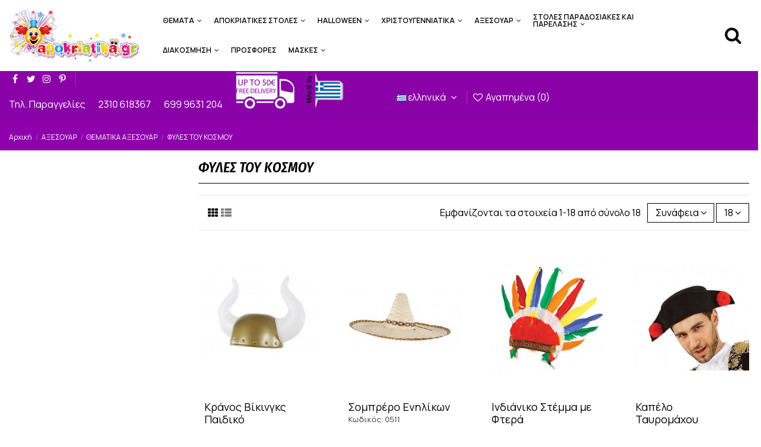

--- FILE ---
content_type: text/html; charset=utf-8
request_url: https://apokriatika.gr/el/160-fules-tou-kosmou-apokriatika-axesouar
body_size: 25520
content:
<!doctype html>
<html lang="el">

<head>
    
        
  <meta charset="utf-8">


  <meta http-equiv="x-ua-compatible" content="ie=edge">



  


  


  <title>Αποκριάτικα Αξεσουάρ Φυλές του Κόσμου</title>
  
    
  
  <meta name="description" content="Ψάχνετε αξεσουάρ από φυλές του κόσμου? Εδώ θα βρείτε ποικιλία! Ινδιάνικα Καπέλα και τσεκούρια, Σομπρέρο, Καπέλα Βίκινγ και Φαραώ και πολλά ακόμη!">
  <meta name="keywords" content="Αποκριάτικα Αξεσουάρ,Φυλές του Κόσμου,Ινδιάνικα,Καπέλα,Κράνη,Βικινγ,Σομπρέρο">
    
      <link rel="canonical" href="https://apokriatika.gr/el/160-fules-tou-kosmou-apokriatika-axesouar">
    

  
          <link rel="alternate" href="https://apokriatika.gr/el/160-fules-tou-kosmou-apokriatika-axesouar" hreflang="el">
            <link rel="alternate" href="https://apokriatika.gr/el/160-fules-tou-kosmou-apokriatika-axesouar" hreflang="x-default">
                <link rel="alternate" href="https://apokriatika.gr/en/160-world-s-races" hreflang="en-us">
            

  
    <script type="application/ld+json">
  {
    "@context": "https://schema.org",
    "@type": "Organization",
    "name" : "Apokriatika.gr",
    "url" : "https://apokriatika.gr/el/",
    "logo": {
      "@type": "ImageObject",
      "url":"https://apokriatika.gr/img/apokriatikagr-logo-1626179320.jpg"
    }
  }
</script>

<script type="application/ld+json">
  {
    "@context": "https://schema.org",
    "@type": "WebPage",
    "isPartOf": {
      "@type": "WebSite",
      "url":  "https://apokriatika.gr/el/",
      "name": "Apokriatika.gr"
    },
    "name": "Αποκριάτικα Αξεσουάρ Φυλές του Κόσμου",
    "url":  "https://apokriatika.gr/el/160-fules-tou-kosmou-apokriatika-axesouar"
  }
</script>


  <script type="application/ld+json">
    {
      "@context": "https://schema.org",
      "@type": "BreadcrumbList",
      "itemListElement": [
                      {
              "@type": "ListItem",
              "position": 1,
              "name": "Αρχική",
              "item": "https://apokriatika.gr/el/"
              },                        {
              "@type": "ListItem",
              "position": 2,
              "name": "ΑΞΕΣΟΥΑΡ",
              "item": "https://apokriatika.gr/el/135-accessories"
              },                        {
              "@type": "ListItem",
              "position": 3,
              "name": "ΘΕΜΑΤΙΚΑ ΑΞΕΣΟΥΑΡ",
              "item": "https://apokriatika.gr/el/155-thematika-axesouar"
              },                        {
              "@type": "ListItem",
              "position": 4,
              "name": "ΦΥΛΕΣ ΤΟΥ ΚΟΣΜΟΥ",
              "item": "https://apokriatika.gr/el/160-fules-tou-kosmou-apokriatika-axesouar"
              }            ]
          }
  </script>
  

  
    <script type="application/ld+json">
  {
    "@context": "https://schema.org",
    "@type": "ItemList",
    "itemListElement": [
                  {
            "@type": "ListItem",
            "position": 0,
            "name": "Κράνος Βίκινγκς Παιδικό",
            "url": "https://apokriatika.gr/el/kranoi-panoplies-axesouar/55-154-carnival-viking-helmet.html#/45-χρώμα-χρυσό"
            },                    {
            "@type": "ListItem",
            "position": 1,
            "name": "Σομπρέρο Ενηλίκων",
            "url": "https://apokriatika.gr/el/kapela-apokriatika-axesouar/61-157-sobrero-hat.html#/7-χρώμα-μπεζ"
            },                    {
            "@type": "ListItem",
            "position": 2,
            "name": "Ινδιάνικο Στέμμα με Φτερά",
            "url": "https://apokriatika.gr/el/korones-halo-axesouar-apokriatika/63-158-indian-feathers.html#/10-χρώμα-κόκκινο"
            },                    {
            "@type": "ListItem",
            "position": 3,
            "name": "Καπέλο Ταυρομάχου Ενηλίκων",
            "url": "https://apokriatika.gr/el/kapela-apokriatika-axesouar/65-159-matador-hat.html#/11-χρώμα-μαύρο"
            },                    {
            "@type": "ListItem",
            "position": 4,
            "name": "Σκωτσέζικο Καπέλο Ενηλίκων",
            "url": "https://apokriatika.gr/el/kapela-apokriatika-axesouar/90-161-carnival-scotch-hat.html#/10-χρώμα-κόκκινο"
            },                    {
            "@type": "ListItem",
            "position": 5,
            "name": "Καπέλο Φαραώ Ενηλίκων",
            "url": "https://apokriatika.gr/el/kapela-apokriatika-axesouar/91-163-pharaoh-hat.html#/45-χρώμα-χρυσό"
            },                    {
            "@type": "ListItem",
            "position": 6,
            "name": "Όπλο Πειρατή",
            "url": "https://apokriatika.gr/el/opla-spathia-apokriatika-axesouar/152-199--carnival-gun.html#/46-χρώμα-ασημί"
            },                    {
            "@type": "ListItem",
            "position": 7,
            "name": "Πέλεκυς",
            "url": "https://apokriatika.gr/el/halloween-axesouar/193-238-carnival-accessories.html#/11-χρώμα-μαύρο"
            },                    {
            "@type": "ListItem",
            "position": 8,
            "name": "Σπαθί Ninja",
            "url": "https://apokriatika.gr/el/opla-spathia-apokriatika-axesouar/194-239-carnival-sword.html#/11-χρώμα-μαύρο"
            },                    {
            "@type": "ListItem",
            "position": 9,
            "name": "Σπαθί Master Ninja",
            "url": "https://apokriatika.gr/el/opla-spathia-apokriatika-axesouar/197-242-carnival-sword.html#/11-χρώμα-μαύρο"
            },                    {
            "@type": "ListItem",
            "position": 10,
            "name": "Κρόταλα Ninja",
            "url": "https://apokriatika.gr/el/opla-spathia-apokriatika-axesouar/199-244-carnival-gun.html#/11-χρώμα-μαύρο"
            },                    {
            "@type": "ListItem",
            "position": 11,
            "name": "Ινδιάνικο Όπλο",
            "url": "https://apokriatika.gr/el/tsekouria-pelekys-axesouar-apokriatika/203-248-carnival-gun.html#/7-χρώμα-μπεζ"
            },                    {
            "@type": "ListItem",
            "position": 12,
            "name": "Ινδιάνικο Τσεκούρι",
            "url": "https://apokriatika.gr/el/tsekouria-pelekys-axesouar-apokriatika/205-250-carnival-gun.html#/7-χρώμα-μπεζ"
            },                    {
            "@type": "ListItem",
            "position": 13,
            "name": "Ινδιάνικο Δόρυ",
            "url": "https://apokriatika.gr/el/tsekouria-pelekys-axesouar-apokriatika/206-251-carnival-gun.html#/7-χρώμα-μπεζ"
            },                    {
            "@type": "ListItem",
            "position": 14,
            "name": "Καλύμματα - μπότες μονομάχου",
            "url": "https://apokriatika.gr/el/home/1032-3667-gladiator-boot-covers.html#/17-χρώμα-καφέ"
            },                    {
            "@type": "ListItem",
            "position": 15,
            "name": "Μίνι Καπέλο Ιρλανδής",
            "url": "https://apokriatika.gr/el/home/1036-3671-mini-irish-woman-hat.html#/15-χρώμα-πράσινο"
            },                    {
            "@type": "ListItem",
            "position": 16,
            "name": "Καπέλο Ιρλανδού",
            "url": "https://apokriatika.gr/el/home/1037-3672-irish-man-hat.html#/15-χρώμα-πράσινο"
            },                    {
            "@type": "ListItem",
            "position": 17,
            "name": "Καπέλο Σάμπα",
            "url": "https://apokriatika.gr/el/home/1040-3675--.html#/16-χρώμα-κίτρινο"
            }          ]
        }
</script>


  
    
  



    <meta property="og:title" content="Αποκριάτικα Αξεσουάρ Φυλές του Κόσμου"/>
    <meta property="og:url" content="https://apokriatika.gr/el/160-fules-tou-kosmou-apokriatika-axesouar"/>
    <meta property="og:site_name" content="Apokriatika.gr"/>
    <meta property="og:description" content="Ψάχνετε αξεσουάρ από φυλές του κόσμου? Εδώ θα βρείτε ποικιλία! Ινδιάνικα Καπέλα και τσεκούρια, Σομπρέρο, Καπέλα Βίκινγ και Φαραώ και πολλά ακόμη!">
    <meta property="og:type" content="website">



            <meta property="og:image" content="https://apokriatika.gr/c/160-category_default/fules-tou-kosmou-apokriatika-axesouar.jpg">
        <meta property="og:image:width" content="1003">
        <meta property="og:image:height" content="200">
    





      <meta name="viewport" content="initial-scale=1,user-scalable=no,maximum-scale=1,width=device-width">
  




  <link rel="icon" type="image/vnd.microsoft.icon" href="https://apokriatika.gr/img/favicon.ico?1626179320">
  <link rel="shortcut icon" type="image/x-icon" href="https://apokriatika.gr/img/favicon.ico?1626179320">
      <link rel="apple-touch-icon" href="/img/cms/favicon-180.png">
        <link rel="icon" sizes="192x192" href="/img/cms/favicon-192.png">
  


<script type="application/ld+json">

{
"@context": "https://schema.org",
"@type": "Organization",
"url": "https://apokriatika.gr/",
"name": "Apokriatika.gr",
"logo": "https://apokriatika.gr/img/apokriatikagr-logo-1626179320.jpg",
"@id": "#store-organization"
}

</script>




    <link rel="stylesheet" href="https://apokriatika.gr/themes/warehousechild/assets/cache/theme-cb4180137.css" type="text/css" media="all">




<link rel="preload" as="font"
      href="/themes/warehousechild/assets/css/font-awesome/fonts/fontawesome-webfont.woff?v=4.7.0"
      type="font/woff" crossorigin="anonymous">
<link rel="preload" as="font"
      href="/themes/warehousechild/assets/css/font-awesome/fonts/fontawesome-webfont.woff2?v=4.7.0"
      type="font/woff2" crossorigin="anonymous">


<link  rel="preload stylesheet"  as="style" href="/themes/warehousechild/assets/css/font-awesome/css/font-awesome-preload.css"
       type="text/css" crossorigin="anonymous">





    <script src="https://apokriatika.gr/themes/warehousechild/assets/cache/head-9c2f4a136.js" ></script>


  <script>
        var AdvancedEmailGuardData = {"meta":{"isGDPREnabled":false,"isLegacyOPCEnabled":false,"isLegacyMAModuleEnabled":false,"validationError":null},"settings":{"recaptcha":{"type":"v2_cbx","key":"6LcXBQ0TAAAAAKO3zIseXehyyqJM5qXw2nXB8KNW","forms":{"contact_us":{"size":"normal","align":"offset","offset":3},"newsletter":{"size":"normal","align":"left","offset":1}},"language":"shop","theme":"light","position":"bottomright","hidden":false,"deferred":true}},"context":{"ps":{"v17":true,"v17pc":true,"v17ch":true,"v16":false,"v161":false,"v15":false},"languageCode":"el","pageName":"category"},"trans":{"genericError":"An error occurred, please try again."}};
        var dm_hash = "3GU8JRP1F";
        var dm_mode = 0;
        var elementorFrontendConfig = {"isEditMode":"","stretchedSectionContainer":"","instagramToken":false,"is_rtl":false,"ajax_csfr_token_url":"https:\/\/apokriatika.gr\/el\/module\/iqitelementor\/Actions?process=handleCsfrToken&ajax=1"};
        var iqitTheme = {"rm_sticky":"0","rm_breakpoint":0,"op_preloader":"0","cart_style":"side","cart_confirmation":"open","h_layout":"4","f_fixed":"","f_layout":"3","h_absolute":"0","h_sticky":"0","hw_width":"fullwidth","hm_submenu_width":"fullwidth-background","h_search_type":"full","pl_lazyload":true,"pl_infinity":true,"pl_rollover":true,"pl_crsl_autoplay":false,"pl_slider_ld":4,"pl_slider_d":3,"pl_slider_t":2,"pl_slider_p":2,"pp_thumbs":"left","pp_zoom":"inner","pp_image_layout":"carousel","pp_tabs":"tabha","pl_grid_qty":false};
        var iqitcountdown_days = "d.";
        var iqitextendedproduct = {"speed":"70"};
        var iqitfdc_from = 50;
        var iqitmegamenu = {"sticky":"false","containerSelector":"#wrapper > .container"};
        var iqitreviews = [];
        var iqitwishlist = {"nbProducts":0};
        var prestashop = {"cart":{"products":[],"totals":{"total":{"type":"total","label":"\u03a3\u03cd\u03bd\u03bf\u03bb\u03bf","amount":0,"value":"0,00\u00a0\u20ac"},"total_including_tax":{"type":"total","label":"\u03a3\u03cd\u03bd\u03bf\u03bb\u03bf (\u03b1\u03bd\u03b5\u03c5 \u03c6\u03cc\u03c1\u03c9\u03bd)","amount":0,"value":"0,00\u00a0\u20ac"},"total_excluding_tax":{"type":"total","label":"\u03a3\u03cd\u03bd\u03bf\u03bb\u03bf (\u03c7\u03c9\u03c1\u03af\u03c2 \u03a6.\u03a0.\u0391.)","amount":0,"value":"0,00\u00a0\u20ac"}},"subtotals":{"products":{"type":"products","label":"\u03a5\u03c0\u03bf\u03c3\u03cd\u03bd\u03bf\u03bb\u03bf","amount":0,"value":"0,00\u00a0\u20ac"},"discounts":null,"shipping":{"type":"shipping","label":"\u0391\u03c0\u03bf\u03c3\u03c4\u03bf\u03bb\u03ae","amount":0,"value":""},"tax":null},"products_count":0,"summary_string":"0 \u03b5\u03af\u03b4\u03b7","vouchers":{"allowed":1,"added":[]},"discounts":[],"minimalPurchase":0,"minimalPurchaseRequired":""},"currency":{"id":1,"name":"Euro","iso_code":"EUR","iso_code_num":"978","sign":"\u20ac"},"customer":{"lastname":null,"firstname":null,"email":null,"birthday":null,"newsletter":null,"newsletter_date_add":null,"optin":null,"website":null,"company":null,"siret":null,"ape":null,"is_logged":false,"gender":{"type":null,"name":null},"addresses":[]},"language":{"name":"\u03b5\u03bb\u03bb\u03b7\u03bd\u03b9\u03ba\u03ac (Greek)","iso_code":"el","locale":"el-GR","language_code":"el","is_rtl":"0","date_format_lite":"Y-m-d","date_format_full":"Y-m-d H:i:s","id":1},"page":{"title":"","canonical":"https:\/\/apokriatika.gr\/el\/160-fules-tou-kosmou-apokriatika-axesouar","meta":{"title":"\u0391\u03c0\u03bf\u03ba\u03c1\u03b9\u03ac\u03c4\u03b9\u03ba\u03b1 \u0391\u03be\u03b5\u03c3\u03bf\u03c5\u03ac\u03c1 \u03a6\u03c5\u03bb\u03ad\u03c2 \u03c4\u03bf\u03c5 \u039a\u03cc\u03c3\u03bc\u03bf\u03c5","description":"\u03a8\u03ac\u03c7\u03bd\u03b5\u03c4\u03b5 \u03b1\u03be\u03b5\u03c3\u03bf\u03c5\u03ac\u03c1 \u03b1\u03c0\u03cc \u03c6\u03c5\u03bb\u03ad\u03c2 \u03c4\u03bf\u03c5 \u03ba\u03cc\u03c3\u03bc\u03bf\u03c5? \u0395\u03b4\u03ce \u03b8\u03b1 \u03b2\u03c1\u03b5\u03af\u03c4\u03b5 \u03c0\u03bf\u03b9\u03ba\u03b9\u03bb\u03af\u03b1! \u0399\u03bd\u03b4\u03b9\u03ac\u03bd\u03b9\u03ba\u03b1 \u039a\u03b1\u03c0\u03ad\u03bb\u03b1 \u03ba\u03b1\u03b9 \u03c4\u03c3\u03b5\u03ba\u03bf\u03cd\u03c1\u03b9\u03b1, \u03a3\u03bf\u03bc\u03c0\u03c1\u03ad\u03c1\u03bf, \u039a\u03b1\u03c0\u03ad\u03bb\u03b1 \u0392\u03af\u03ba\u03b9\u03bd\u03b3 \u03ba\u03b1\u03b9 \u03a6\u03b1\u03c1\u03b1\u03ce \u03ba\u03b1\u03b9 \u03c0\u03bf\u03bb\u03bb\u03ac \u03b1\u03ba\u03cc\u03bc\u03b7!","keywords":"\u0391\u03c0\u03bf\u03ba\u03c1\u03b9\u03ac\u03c4\u03b9\u03ba\u03b1 \u0391\u03be\u03b5\u03c3\u03bf\u03c5\u03ac\u03c1,\u03a6\u03c5\u03bb\u03ad\u03c2 \u03c4\u03bf\u03c5 \u039a\u03cc\u03c3\u03bc\u03bf\u03c5,\u0399\u03bd\u03b4\u03b9\u03ac\u03bd\u03b9\u03ba\u03b1,\u039a\u03b1\u03c0\u03ad\u03bb\u03b1,\u039a\u03c1\u03ac\u03bd\u03b7,\u0392\u03b9\u03ba\u03b9\u03bd\u03b3,\u03a3\u03bf\u03bc\u03c0\u03c1\u03ad\u03c1\u03bf","robots":"index"},"page_name":"category","body_classes":{"lang-el":true,"lang-rtl":false,"country-GR":true,"currency-EUR":true,"layout-left-column":true,"page-category":true,"tax-display-disabled":true,"category-id-160":true,"category-\u03a6\u03a5\u039b\u0395\u03a3 \u03a4\u039f\u03a5 \u039a\u039f\u03a3\u039c\u039f\u03a5":true,"category-id-parent-155":true,"category-depth-level-4":true},"admin_notifications":[]},"shop":{"name":"Apokriatika.gr","logo":"https:\/\/apokriatika.gr\/img\/apokriatikagr-logo-1626179320.jpg","stores_icon":"https:\/\/apokriatika.gr\/img\/logo_stores.png","favicon":"https:\/\/apokriatika.gr\/img\/favicon.ico"},"urls":{"base_url":"https:\/\/apokriatika.gr\/","current_url":"https:\/\/apokriatika.gr\/el\/160-fules-tou-kosmou-apokriatika-axesouar","shop_domain_url":"https:\/\/apokriatika.gr","img_ps_url":"https:\/\/apokriatika.gr\/img\/","img_cat_url":"https:\/\/apokriatika.gr\/img\/c\/","img_lang_url":"https:\/\/apokriatika.gr\/img\/l\/","img_prod_url":"https:\/\/apokriatika.gr\/img\/p\/","img_manu_url":"https:\/\/apokriatika.gr\/img\/m\/","img_sup_url":"https:\/\/apokriatika.gr\/img\/su\/","img_ship_url":"https:\/\/apokriatika.gr\/img\/s\/","img_store_url":"https:\/\/apokriatika.gr\/img\/st\/","img_col_url":"https:\/\/apokriatika.gr\/img\/co\/","img_url":"https:\/\/apokriatika.gr\/themes\/warehousechild\/assets\/img\/","css_url":"https:\/\/apokriatika.gr\/themes\/warehousechild\/assets\/css\/","js_url":"https:\/\/apokriatika.gr\/themes\/warehousechild\/assets\/js\/","pic_url":"https:\/\/apokriatika.gr\/upload\/","pages":{"address":"https:\/\/apokriatika.gr\/el\/address","addresses":"https:\/\/apokriatika.gr\/el\/addresses","authentication":"https:\/\/apokriatika.gr\/el\/login","cart":"https:\/\/apokriatika.gr\/el\/cart","category":"https:\/\/apokriatika.gr\/el\/index.php?controller=category","cms":"https:\/\/apokriatika.gr\/el\/index.php?controller=cms","contact":"https:\/\/apokriatika.gr\/el\/contact-us","discount":"https:\/\/apokriatika.gr\/el\/discount","guest_tracking":"https:\/\/apokriatika.gr\/el\/guest-tracking","history":"https:\/\/apokriatika.gr\/el\/order-history","identity":"https:\/\/apokriatika.gr\/el\/identity","index":"https:\/\/apokriatika.gr\/el\/","my_account":"https:\/\/apokriatika.gr\/el\/my-account","order_confirmation":"https:\/\/apokriatika.gr\/el\/order-confirmation","order_detail":"https:\/\/apokriatika.gr\/el\/index.php?controller=order-detail","order_follow":"https:\/\/apokriatika.gr\/el\/order-follow","order":"https:\/\/apokriatika.gr\/el\/order","order_return":"https:\/\/apokriatika.gr\/el\/index.php?controller=order-return","order_slip":"https:\/\/apokriatika.gr\/el\/credit-slip","pagenotfound":"https:\/\/apokriatika.gr\/el\/page-not-found","password":"https:\/\/apokriatika.gr\/el\/password-recovery","pdf_invoice":"https:\/\/apokriatika.gr\/el\/index.php?controller=pdf-invoice","pdf_order_return":"https:\/\/apokriatika.gr\/el\/index.php?controller=pdf-order-return","pdf_order_slip":"https:\/\/apokriatika.gr\/el\/index.php?controller=pdf-order-slip","prices_drop":"https:\/\/apokriatika.gr\/el\/prices-drop","product":"https:\/\/apokriatika.gr\/el\/index.php?controller=product","search":"https:\/\/apokriatika.gr\/el\/search","sitemap":"https:\/\/apokriatika.gr\/el\/sitemap","stores":"https:\/\/apokriatika.gr\/el\/stores","supplier":"https:\/\/apokriatika.gr\/el\/supplier","register":"https:\/\/apokriatika.gr\/el\/login?create_account=1","order_login":"https:\/\/apokriatika.gr\/el\/order?login=1"},"alternative_langs":{"el":"https:\/\/apokriatika.gr\/el\/160-fules-tou-kosmou-apokriatika-axesouar","en-us":"https:\/\/apokriatika.gr\/en\/160-world-s-races"},"theme_assets":"\/themes\/warehousechild\/assets\/","actions":{"logout":"https:\/\/apokriatika.gr\/el\/?mylogout="},"no_picture_image":{"bySize":{"small_default":{"url":"https:\/\/apokriatika.gr\/img\/p\/el-default-small_default.jpg","width":127,"height":127},"cart_default":{"url":"https:\/\/apokriatika.gr\/img\/p\/el-default-cart_default.jpg","width":125,"height":162},"home_default":{"url":"https:\/\/apokriatika.gr\/img\/p\/el-default-home_default.jpg","width":236,"height":305},"large_default":{"url":"https:\/\/apokriatika.gr\/img\/p\/el-default-large_default.jpg","width":381,"height":492},"medium_default":{"url":"https:\/\/apokriatika.gr\/img\/p\/el-default-medium_default.jpg","width":452,"height":584},"thickbox_default":{"url":"https:\/\/apokriatika.gr\/img\/p\/el-default-thickbox_default.jpg","width":1100,"height":1422}},"small":{"url":"https:\/\/apokriatika.gr\/img\/p\/el-default-small_default.jpg","width":127,"height":127},"medium":{"url":"https:\/\/apokriatika.gr\/img\/p\/el-default-large_default.jpg","width":381,"height":492},"large":{"url":"https:\/\/apokriatika.gr\/img\/p\/el-default-thickbox_default.jpg","width":1100,"height":1422},"legend":""}},"configuration":{"display_taxes_label":false,"display_prices_tax_incl":true,"is_catalog":true,"show_prices":true,"opt_in":{"partner":true},"quantity_discount":{"type":"discount","label":"\u0388\u03ba\u03c0\u03c4\u03c9\u03c3\u03b7 \u03c0\u03bf\u03c3\u03cc\u03c4\u03b7\u03c4\u03b1\u03c2"},"voucher_enabled":1,"return_enabled":0},"field_required":[],"breadcrumb":{"links":[{"title":"\u0391\u03c1\u03c7\u03b9\u03ba\u03ae","url":"https:\/\/apokriatika.gr\/el\/"},{"title":"\u0391\u039e\u0395\u03a3\u039f\u03a5\u0391\u03a1","url":"https:\/\/apokriatika.gr\/el\/135-accessories"},{"title":"\u0398\u0395\u039c\u0391\u03a4\u0399\u039a\u0391 \u0391\u039e\u0395\u03a3\u039f\u03a5\u0391\u03a1","url":"https:\/\/apokriatika.gr\/el\/155-thematika-axesouar"},{"title":"\u03a6\u03a5\u039b\u0395\u03a3 \u03a4\u039f\u03a5 \u039a\u039f\u03a3\u039c\u039f\u03a5","url":"https:\/\/apokriatika.gr\/el\/160-fules-tou-kosmou-apokriatika-axesouar"}],"count":4},"link":{"protocol_link":"https:\/\/","protocol_content":"https:\/\/"},"time":1768815195,"static_token":"e79abccc5d3924065173d4e18ea56dd9","token":"ae8c22c4d5f2e8bb626dd73b48e544e2","debug":false};
        var psemailsubscription_subscription = "https:\/\/apokriatika.gr\/el\/module\/ps_emailsubscription\/subscription";
      </script>



  
<!-- Global site tag (gtag.js) - Google Analytics -->
<script async src='https://www.googletagmanager.com/gtag/js?id=UA-187884845-1' data-keepinline></script>
<script data-keepinline>
    
    window.dataLayer = window.dataLayer || [];
    function gtag(){dataLayer.push(arguments);}
    gtag('js', new Date());
    
</script>



    
    
    </head>

<body id="category" class="lang-el country-gr currency-eur layout-left-column page-category tax-display-disabled category-id-160 category- category-id-parent-155 category-depth-level-4 body-desktop-header-style-w-4">


    




    


<main id="main-page-content"  >
    
            

    <header id="header" class="desktop-header-style-w-4">
        
            
  <div class="header-banner">
    
  </div>




<div id="desktop-header" class="desktop-header-style-4">
    
            
<div class="header-top">
    <div id="desktop-header-container" class="container">
        <div class="row align-items-center">
                            <div class="col col-auto col-header-left">
                    <div id="desktop_logo">
                        <a href="https://apokriatika.gr/el/">
                            <img class="logo img-fluid"
                                 src="https://apokriatika.gr/img/apokriatikagr-logo-1626179320.jpg"  srcset="/img/cms/logo-retina.png 2x"                                 alt="Apokriatika.gr">
                        </a>
                    </div>
                    
                </div>
                <div class="col col-header-center col-header-menu">
                                        	<div id="iqitmegamenu-wrapper" class="iqitmegamenu-wrapper iqitmegamenu-all">
		<div class="container container-iqitmegamenu">
		<div id="iqitmegamenu-horizontal" class="iqitmegamenu  clearfix" role="navigation">

								
				<nav id="cbp-hrmenu" class="cbp-hrmenu cbp-horizontal cbp-hrsub-narrow">
					<ul>
												<li id="cbp-hrmenu-tab-6" class="cbp-hrmenu-tab cbp-hrmenu-tab-6  cbp-has-submeu">
	<a href="https://apokriatika.gr/el/3-themes" class="nav-link" >

								<span class="cbp-tab-title">
								ΘΕΜΑΤΑ <i class="fa fa-angle-down cbp-submenu-aindicator"></i></span>
														</a>
														<div class="cbp-hrsub col-12">
								<div class="cbp-hrsub-inner">
									<div class="container iqitmegamenu-submenu-container">
									
																																	




<div class="row menu_row menu-element  first_rows menu-element-id-1">
                

                                                




    <div class="col-4 cbp-menu-column cbp-menu-element menu-element-id-2 ">
        <div class="cbp-menu-column-inner">
                        
                
                
                    
                                                    <div class="row cbp-categories-row">
                                                                                                            <div class="col-12">
                                            <div class="cbp-category-link-w"><a href="https://apokriatika.gr/el/4-stoles-thematikes"
                                                                                class="cbp-column-title nav-link cbp-category-title">ΘΕΜΑΤΙΚΑ</a>
                                                                                                                                                    
    <ul class="cbp-links cbp-category-tree"><li ><div class="cbp-category-link-w"><a href="https://apokriatika.gr/el/5-stoles-mesaiona-stoli">ΜΕΣΑΙΩΝΑΣ</a></div></li><li ><div class="cbp-category-link-w"><a href="https://apokriatika.gr/el/6-baroque-stoles-stoli">ΜΠΑΡΟΚ</a></div></li><li ><div class="cbp-category-link-w"><a href="https://apokriatika.gr/el/7-dekaetia-20-stoles-stoli">ΔΕΚΑΕΤΙΑ ΄20</a></div></li><li ><div class="cbp-category-link-w"><a href="https://apokriatika.gr/el/15-dekaetia-50-60-apokriatikes-stoles">ΔΕΚΑΕΤΙΑ ΄50 - &#039;60</a></div></li><li ><div class="cbp-category-link-w"><a href="https://apokriatika.gr/el/16-70s-hippie-apokriatikes-stoles">ΔΕΚΑΕΤΙΑ &#039;70  ΧΙΠΙΣ</a></div></li><li ><div class="cbp-category-link-w"><a href="https://apokriatika.gr/el/17-disco-apokriatikes-stoles">DISCO</a></div></li><li ><div class="cbp-category-link-w"><a href="https://apokriatika.gr/el/18-giatroi-nosokomes-apokriatikes-stoles">ΓΙΑΤΡΟΙ - ΝΟΣΟΚΟΜΕΣ</a></div></li><li ><div class="cbp-category-link-w"><a href="https://apokriatika.gr/el/19-apo-anatoli-apokriatikes-stoles">ΑΠΩ ΑΝΑΤΟΛΗ</a></div></li><li ><div class="cbp-category-link-w"><a href="https://apokriatika.gr/el/20-fules-tou-kosmou-apokriatikes-stoles">ΦΥΛΕΣ ΤΟΥ ΚΟΣΜΟΥ</a></div></li><li ><div class="cbp-category-link-w"><a href="https://apokriatika.gr/el/21-epaggelmata-apokriatikes-stoles">ΕΠΑΓΓΕΛΜΑΤΑ</a></div></li><li ><div class="cbp-category-link-w"><a href="https://apokriatika.gr/el/22-Gothic-Apokriatikes-Stoles">ΓΚΟΘΙΚ</a></div></li><li ><div class="cbp-category-link-w"><a href="https://apokriatika.gr/el/23-magoi-magisses-apokriatikes-stoles">ΜΑΓΟΙ - ΜΑΓΙΣΣΕΣ</a></div></li><li ><div class="cbp-category-link-w"><a href="https://apokriatika.gr/el/24-Asteia-Apokriatikes-Stoles">ΑΣΤΕΙΑ</a></div></li><li ><div class="cbp-category-link-w"><a href="https://apokriatika.gr/el/25-paramuthia-paramuthi-apokriatikes-stoles">ΠΑΡΑΜΥΘΙΑ</a></div></li><li ><div class="cbp-category-link-w"><a href="https://apokriatika.gr/el/26-zoa-figoures-apokriatikes-stoles">ΖΩΑ &amp; ΦΙΓΟΥΡΕΣ</a></div></li></ul>

                                                                                            </div>
                                        </div>
                                                                                                </div>
                                            
                
            

            
            </div>    </div>
                                    




    <div class="col-4 cbp-menu-column cbp-menu-element menu-element-id-4 ">
        <div class="cbp-menu-column-inner">
                        
                
                
                    
                                                    <div class="row cbp-categories-row">
                                                                                                            <div class="col-12">
                                            <div class="cbp-category-link-w"><a href="https://apokriatika.gr/el/8-Ftiakstin-Monos-Sou"
                                                                                class="cbp-column-title nav-link cbp-category-title">ΦΤΙΑΞΤΗ ΜΟΝΟΣ ΣΟΥ</a>
                                                                                                                                                    
    <ul class="cbp-links cbp-category-tree"><li ><div class="cbp-category-link-w"><a href="https://apokriatika.gr/el/9-thematikes-protaseis-apokriatikes-stoles">ΘΕΜΑΤΙΚΕΣ  ΠΡΟΤΑΣΕΙΣ</a></div></li><li ><div class="cbp-category-link-w"><a href="https://apokriatika.gr/el/10-peirates-apokriatikes-stoles">ΠΕΙΡΑΤΕΣ</a></div></li><li ><div class="cbp-category-link-w"><a href="https://apokriatika.gr/el/11-paramuthia-paramuthi-apokriatikes-stoles">ΠΑΡΑΜΥΘΙΑ</a></div></li><li ><div class="cbp-category-link-w"><a href="https://apokriatika.gr/el/33-agria-dusi-apokriatikes-stoles">ΑΓΡΙΑ ΔΥΣΗ</a></div></li><li ><div class="cbp-category-link-w"><a href="https://apokriatika.gr/el/34-halloween-stoles">HALLOWEEN</a></div></li><li ><div class="cbp-category-link-w"><a href="https://apokriatika.gr/el/35-dekaetia-20-stoles-stoli">ΔΕΚΑΕΤΙΑ &#039;20 - &#039;30</a></div></li><li ><div class="cbp-category-link-w"><a href="https://apokriatika.gr/el/36-dekaetia-50-60-apokriatikes-stoles">ΔΕΚΑΕΤΙΑ &#039;50 - &#039;60</a></div></li><li ><div class="cbp-category-link-w"><a href="https://apokriatika.gr/el/37-dekaetia-70-Xipis-apokriatikes-stoles">ΔΕΚΑΕΤΙΑ  &#039;70  ΧΙΠΙΣ</a></div></li><li ><div class="cbp-category-link-w"><a href="https://apokriatika.gr/el/38-disco-apokriatikes-stoles">DISCO</a></div></li><li ><div class="cbp-category-link-w"><a href="https://apokriatika.gr/el/39-tv-cinefil">TV  &amp;  ΣΙΝΕΦΙΛ</a></div></li><li ><div class="cbp-category-link-w"><a href="https://apokriatika.gr/el/40-ippotes-apokriatikes-stoles">ΙΠΠΟΤΕΣ</a></div></li></ul>

                                                                                            </div>
                                        </div>
                                                                                                </div>
                                            
                
            

            
            </div>    </div>
                                    




    <div class="col-4 cbp-menu-column cbp-menu-element menu-element-id-5 ">
        <div class="cbp-menu-column-inner">
                        
                
                
                    
                                                    <div class="row cbp-categories-row">
                                                                                                            <div class="col-12">
                                            <div class="cbp-category-link-w"><a href="https://apokriatika.gr/el/14-Themata"
                                                                                class="cbp-column-title nav-link cbp-category-title">ΘΕΜΑΤΑ</a>
                                                                                                                                                    
    <ul class="cbp-links cbp-category-tree"><li ><div class="cbp-category-link-w"><a href="https://apokriatika.gr/el/41-super-hroes-apokriatikes-stoles">ΣΟΥΠΕΡ ΗΡΩΕΣ</a></div></li><li ><div class="cbp-category-link-w"><a href="https://apokriatika.gr/el/42-tv-cinefil-apokriatikes-stoles">TV &amp; ΣΙΝΕΦΙΛ</a></div></li><li ><div class="cbp-category-link-w"><a href="https://apokriatika.gr/el/43-elf-ksotiko-apokriatikes-stoles">ΞΩΤΙΚΑ</a></div></li><li ><div class="cbp-category-link-w"><a href="https://apokriatika.gr/el/44-apokriatika">ΑΠΟΚΡΙΑΤΙΚΑ</a></div></li><li ><div class="cbp-category-link-w"><a href="https://apokriatika.gr/el/45-xristougenniatikes-stoles">ΧΡΙΣΤΟΥΓΕΝΝΙΑΤΙΚΑ</a></div></li><li ><div class="cbp-category-link-w"><a href="https://apokriatika.gr/el/46-sexy-apokriatikes-stoles">SEXY</a></div></li><li ><div class="cbp-category-link-w"><a href="https://apokriatika.gr/el/47-duo-opseon-apokriatikes-stoles">ΔΥΟ  ΟΨΕΩΝ</a></div></li><li ><div class="cbp-category-link-w"><a href="https://apokriatika.gr/el/48-oikogeneiaka-apokriatikes-stoles">ΟΙΚΟΓΕΝΕΙΑΚΑ</a></div></li><li ><div class="cbp-category-link-w"><a href="https://apokriatika.gr/el/49-Zito-I-Ellas-Apokriatikes-Stoles">ΖΗΤΩ Η ΕΛΛΑΣ</a></div></li><li ><div class="cbp-category-link-w"><a href="https://apokriatika.gr/el/50-gift-vouchers">ΔΩΡΟΕΠΙΤΑΓΕΣ</a></div></li></ul>

                                                                                            </div>
                                        </div>
                                                                                                </div>
                                            
                
            

            
            </div>    </div>
                            
                </div>
																					
																			</div>
								</div>
							</div>
													</li>
												<li id="cbp-hrmenu-tab-7" class="cbp-hrmenu-tab cbp-hrmenu-tab-7  cbp-has-submeu">
	<a href="https://apokriatika.gr/el/12-apokriatikes-stoles" class="nav-link" >

								<span class="cbp-tab-title">
								ΑΠΟΚΡΙΑΤΙΚΕΣ ΣΤΟΛΕΣ <i class="fa fa-angle-down cbp-submenu-aindicator"></i></span>
														</a>
														<div class="cbp-hrsub col-12">
								<div class="cbp-hrsub-inner">
									<div class="container iqitmegamenu-submenu-container">
									
																																	




<div class="row menu_row menu-element  first_rows menu-element-id-1">
                

                                                




    <div class="col-4 cbp-menu-column cbp-menu-element menu-element-id-2 ">
        <div class="cbp-menu-column-inner">
                        
                
                
                    
                                                    <div class="row cbp-categories-row">
                                                                                                            <div class="col-12">
                                            <div class="cbp-category-link-w"><a href="https://apokriatika.gr/el/13-andrikes-apokriatikes-stoles"
                                                                                class="cbp-column-title nav-link cbp-category-title">ΑΝΔΡΙΚΕΣ</a>
                                                                                                                                                    
    <ul class="cbp-links cbp-category-tree"><li ><div class="cbp-category-link-w"><a href="https://apokriatika.gr/el/51-karnivalika-andrikes-apokriatikes-stoles">ΚΑΡΝΑΒΑΛΙΚΑ</a></div></li><li ><div class="cbp-category-link-w"><a href="https://apokriatika.gr/el/52-asteia-apokriatikes-stoles">ΑΣΤΕΙΑ</a></div></li><li ><div class="cbp-category-link-w"><a href="https://apokriatika.gr/el/53-zeugaria-apokriatikes-stoles">ΖΕΥΓΑΡΙΑ</a></div></li><li ><div class="cbp-category-link-w"><a href="https://apokriatika.gr/el/54-zoakia-figoures-apokriatikes-stoles">ΖΩΑΚΙΑ &amp; ΦΙΓΟΥΡΕΣ</a></div></li><li ><div class="cbp-category-link-w"><a href="https://apokriatika.gr/el/55-epoxis-apokriatikes-stoles">ΕΠΟΧΗΣ</a></div></li><li ><div class="cbp-category-link-w"><a href="https://apokriatika.gr/el/56-apokriatikes-stoles-duo-opseon">ΔΥΟ ΟΨΕΩΝ</a></div></li><li ><div class="cbp-category-link-w"><a href="https://apokriatika.gr/el/57-kostoumia-apokriatikes-stoles">ΚΟΣΤΟΥΜΙΑ</a></div></li><li ><div class="cbp-category-link-w"><a href="https://apokriatika.gr/el/58-misostoles-apokriatikes">ΜΙΣΟΣΤΟΛΕΣ</a></div></li><li ><div class="cbp-category-link-w"><a href="https://apokriatika.gr/el/59-axesouar-apokriatika">ΑΞΕΣΟΥΑΡ</a></div></li><li  class="cbp-hrsub-haslevel2" ><div class="cbp-category-link-w"><a href="https://apokriatika.gr/el/60-andrikes-apokriatikes-stoles-thematikes">ΑΝΔΡΙΚΕΣ ΘΕΜΑΤΙΚΕΣ</a>
    <ul class="cbp-hrsub-level2"><li ><div class="cbp-category-link-w"><a href="https://apokriatika.gr/el/61-apokriatikes-stoles-agria-dusi-andrikes">ΑΓΡΙΑ ΔΥΣΗ</a></div></li><li ><div class="cbp-category-link-w"><a href="https://apokriatika.gr/el/62-peirates-apokriatikes-stoles-andrikes">ΠΕΙΡΑΤΕΣ</a></div></li><li ><div class="cbp-category-link-w"><a href="https://apokriatika.gr/el/63-paramuthia-paramuthi-apokriatikes-stoles-andrikes">ΠΑΡΑΜΥΘΙΑ</a></div></li><li ><div class="cbp-category-link-w"><a href="https://apokriatika.gr/el/64-epaggelmata-apokriatikes-stoles-andrikes">ΕΠΑΓΓΕΛΜΑΤΑ</a></div></li><li ><div class="cbp-category-link-w"><a href="https://apokriatika.gr/el/65-fules-tou-kosmou-apokriatikes-stoles-andrikes">ΦΥΛΛΕΣ ΤΟΥ ΚΟΣΜΟΥ</a></div></li><li ><div class="cbp-category-link-w"><a href="https://apokriatika.gr/el/66-halloween-stoles">HALLOWEEN</a></div></li><li ><div class="cbp-category-link-w"><a href="https://apokriatika.gr/el/67-dekaetia-20-apokriatikes-stoles-andrikes">ΔΕΚΑΕΤΙΑ &#039;20 - &#039;30</a></div></li><li ><div class="cbp-category-link-w"><a href="https://apokriatika.gr/el/68-dekaetia-50-60-apokriatikes-stoles-andrikes">ΔΕΚΑΕΤΙΑ &#039;50 - &#039;60</a></div></li><li ><div class="cbp-category-link-w"><a href="https://apokriatika.gr/el/69-dekaetia-70-Xipis-apokriatikes-stoles-andrikes">ΔΕΚΑΕΤΙΑ  &#039;70  ΧΙΠΙΣ</a></div></li><li ><div class="cbp-category-link-w"><a href="https://apokriatika.gr/el/70-disco-apokriatikes-stoles-andrikes">DISCO</a></div></li><li ><div class="cbp-category-link-w"><a href="https://apokriatika.gr/el/71-1000-1-nuxtes-apokriatikes-stoles-andrikes">1000 + 1 NYXTEΣ</a></div></li><li ><div class="cbp-category-link-w"><a href="https://apokriatika.gr/el/72-tv-cinefil-apokriatikes-stoles-andrikes">TV  &amp;  ΣΙΝΕΦΙΛ</a></div></li><li ><div class="cbp-category-link-w"><a href="https://apokriatika.gr/el/73-xristougenniatikes-stoles-andrikes">ΧΡΙΣΤΟΥΓΕΝΝΑ</a></div></li><li ><div class="cbp-category-link-w"><a href="https://apokriatika.gr/el/74-diastima-apokriatikes-stoles-andrikes">ΔΙΑΣΤΗΜΑ</a></div></li><li ><div class="cbp-category-link-w"><a href="https://apokriatika.gr/el/75-rock-stars-apokriatikes-stoles-andrikes">ROCK STARS</a></div></li></ul>
</div></li></ul>

                                                                                            </div>
                                        </div>
                                                                                                </div>
                                            
                
            

            
            </div>    </div>
                                    




    <div class="col-4 cbp-menu-column cbp-menu-element menu-element-id-3 ">
        <div class="cbp-menu-column-inner">
                        
                
                
                    
                                                    <div class="row cbp-categories-row">
                                                                                                            <div class="col-12">
                                            <div class="cbp-category-link-w"><a href="https://apokriatika.gr/el/76-apokriatikes-stoles-gunaikeies"
                                                                                class="cbp-column-title nav-link cbp-category-title">ΓΥΝΑΙΚΕΙΕΣ</a>
                                                                                                                                                    
    <ul class="cbp-links cbp-category-tree"><li ><div class="cbp-category-link-w"><a href="https://apokriatika.gr/el/77-apokriatikes-stoles-karnavalika-gunaikeies">ΚΑΡΝΑΒΑΛΙΚΑ</a></div></li><li ><div class="cbp-category-link-w"><a href="https://apokriatika.gr/el/78-apokriatikes-stoles-sexy">SEXY</a></div></li><li ><div class="cbp-category-link-w"><a href="https://apokriatika.gr/el/79-apokriatikes-stoles-zwa-figoures-gunaikeies">ΖΩΑΚΙΑ &amp; ΦΙΓΟΥΡΕΣ</a></div></li><li ><div class="cbp-category-link-w"><a href="https://apokriatika.gr/el/80-apokriatikes-stoles-zeugaria">ΖΕΥΓΑΡΙΑ</a></div></li><li ><div class="cbp-category-link-w"><a href="https://apokriatika.gr/el/81-apokriatikes-stoles-epoxis-gunaikeies">ΕΠΟΧΗΣ</a></div></li><li ><div class="cbp-category-link-w"><a href="https://apokriatika.gr/el/82-apokriatikes-stoles-duo-opseon-gunaikeies">ΔΥΟ ΟΨΕΩΝ</a></div></li><li ><div class="cbp-category-link-w"><a href="https://apokriatika.gr/el/83-apokriatikes-misostoles-gunaikeies">ΜΙΣΟΣΤΟΛΕΣ</a></div></li><li ><div class="cbp-category-link-w"><a href="https://apokriatika.gr/el/84-fouro">ΦΟΥΡΟ</a></div></li><li ><div class="cbp-category-link-w"><a href="https://apokriatika.gr/el/85-makeup">ΜΑΚΙΓΙΑΖ</a></div></li><li ><div class="cbp-category-link-w"><a href="https://apokriatika.gr/el/86-apokriatika-axesouar">ΑΞΕΣΟΥΑΡ</a></div></li><li  class="cbp-hrsub-haslevel2" ><div class="cbp-category-link-w"><a href="https://apokriatika.gr/el/87-apokriatikes-stoles-gunaikeies-thematikes"> ΓΥΝΑΙΚΕΙΕΣ ΘΕΜΑΤΙΚΕΣ </a>
    <ul class="cbp-hrsub-level2"><li ><div class="cbp-category-link-w"><a href="https://apokriatika.gr/el/88-apokriatikes-stoles-agria-dusi-gunaikeies">ΑΓΡΙΑ ΔΥΣΗ</a></div></li><li ><div class="cbp-category-link-w"><a href="https://apokriatika.gr/el/89-peirates-apokriatikes-stoles-gunaikeies">ΠΕΙΡΑΤΕΣ</a></div></li><li ><div class="cbp-category-link-w"><a href="https://apokriatika.gr/el/90-paramuthia-paramuthi-apokriatikes-stoles-gunaikeies">ΠΑΡΑΜΥΘΙΑ</a></div></li><li ><div class="cbp-category-link-w"><a href="https://apokriatika.gr/el/91-apokriatikes-stoles-gunaikeies-epaggelmata">ΕΠΑΓΓΕΛΜΑΤΑ</a></div></li><li ><div class="cbp-category-link-w"><a href="https://apokriatika.gr/el/92-fules-tou-kosmou-apokriatikes-stoles-gunaikeies">ΦΥΛΕΣ ΤΟΥ ΚΟΣΜΟΥ</a></div></li><li ><div class="cbp-category-link-w"><a href="https://apokriatika.gr/el/93-halloween-stoles">HALLOWEEN</a></div></li><li ><div class="cbp-category-link-w"><a href="https://apokriatika.gr/el/94-dekaetia-20-apokriatikes-stoles-stoli-gunaikeies">ΔΕΚΑΕΤΙΑ &#039;20 - &#039;30</a></div></li><li ><div class="cbp-category-link-w"><a href="https://apokriatika.gr/el/95-dekaetia-50-60-apokriatikes-stoles-gunaikeies">ΔΕΚΑΕΤΙΑ &#039;50 - &#039;60</a></div></li><li ><div class="cbp-category-link-w"><a href="https://apokriatika.gr/el/96-dekaetia-70-Xipis-apokriatikes-stoles-gunaikeies">ΔΕΚΑΕΤΙΑ  &#039;70  ΧΙΠΙΣ</a></div></li><li ><div class="cbp-category-link-w"><a href="https://apokriatika.gr/el/97-disco-apokriatikes-stoles-gunaikeies">DISCO</a></div></li><li ><div class="cbp-category-link-w"><a href="https://apokriatika.gr/el/98-1000-1-nuxtes-apokriatikes-stoles-gunaikeies">1000 + 1 NYXTEΣ</a></div></li><li ><div class="cbp-category-link-w"><a href="https://apokriatika.gr/el/99-tv-cinefil-apokriatikes-stoles-gunaikeies">TV  &amp;  ΣΙΝΕΦΙΛ</a></div></li><li ><div class="cbp-category-link-w"><a href="https://apokriatika.gr/el/100-xristougenniatikes-stoles-gunaikeies">ΧΡΙΣΤΟΥΓΕΝΝΑ</a></div></li><li ><div class="cbp-category-link-w"><a href="https://apokriatika.gr/el/101-apokriatikes-stoles-diastima-gunaikeies">ΔΙΑΣΤΗΜΑ</a></div></li><li ><div class="cbp-category-link-w"><a href="https://apokriatika.gr/el/102-apokriatikes-stoles-rock-star-gunaikeies">ROCK STAR</a></div></li></ul>
</div></li></ul>

                                                                                            </div>
                                        </div>
                                                                                                </div>
                                            
                
            

            
            </div>    </div>
                                    




    <div class="col-4 cbp-menu-column cbp-menu-element menu-element-id-4 ">
        <div class="cbp-menu-column-inner">
                        
                
                
                    
                                                    <div class="row cbp-categories-row">
                                                                                                            <div class="col-12">
                                            <div class="cbp-category-link-w"><a href="https://apokriatika.gr/el/103-apokriatikes-stoles-paidikes"
                                                                                class="cbp-column-title nav-link cbp-category-title">ΠΑΙΔΙΚΕΣ</a>
                                                                                                                                                    
    <ul class="cbp-links cbp-category-tree"><li ><div class="cbp-category-link-w"><a href="https://apokriatika.gr/el/104-apokriatikes-stoles-bebe">BEBE</a></div></li><li ><div class="cbp-category-link-w"><a href="https://apokriatika.gr/el/105-hlikies-2-14-apokriatikes-stoles">ΗΛΙΚΙΕΣ 2 - 14</a></div></li><li ><div class="cbp-category-link-w"><a href="https://apokriatika.gr/el/106-paidikes-apokriatikes-stoles">TEEN</a></div></li><li ><div class="cbp-category-link-w"><a href="https://apokriatika.gr/el/107-zoakia-figoures-apokriatikes-stoles-paidikes">ΖΩΑΚΙΑ &amp; ΦΙΓΟΥΡΕΣ</a></div></li><li ><div class="cbp-category-link-w"><a href="https://apokriatika.gr/el/108-axesouar-apokriatika-paidika">ΑΞΕΣΟΥΑΡ</a></div></li><li ><div class="cbp-category-link-w"><a href="https://apokriatika.gr/el/109-super-hroes-apokriatikes-stoles-paidikes">ΣΟΥΠΕΡ ΗΡΩΕΣ</a></div></li><li ><div class="cbp-category-link-w"><a href="https://apokriatika.gr/el/110-apokriatikes-stoles-duo-opseon-paidikes">ΔΥΟ ΟΨΕΩΝ</a></div></li><li ><div class="cbp-category-link-w"><a href="https://apokriatika.gr/el/111-apokriatikes-misostoles-paidikes">ΜΙΣΟΣΤΟΛΕΣ</a></div></li><li ><div class="cbp-category-link-w"><a href="https://apokriatika.gr/el/112-apokriatikes-stoles-paixnidia-toy">TOY COSTUMES</a></div></li><li ><div class="cbp-category-link-w"><a href="https://apokriatika.gr/el/113-stoles-mpaletou-mpaleto">ΜΠΑΛΕΤΟΥ</a></div></li><li  class="cbp-hrsub-haslevel2" ><div class="cbp-category-link-w"><a href="https://apokriatika.gr/el/114-thematikes-protaseis-paidikes-apokriatikes-stoles">ΠΑΙΔΙΚΕΣ ΘΕΜΑΤΙΚΕΣ</a>
    <ul class="cbp-hrsub-level2"><li ><div class="cbp-category-link-w"><a href="https://apokriatika.gr/el/115-peirates-apokriatikes-stoles-paidikes">ΠΕΙΡΑΤΕΣ</a></div></li><li ><div class="cbp-category-link-w"><a href="https://apokriatika.gr/el/116-astunomikes-apokriatikes-stoles-paidikes">ΑΣΤΥΝΟΜΙΚΑ</a></div></li><li ><div class="cbp-category-link-w"><a href="https://apokriatika.gr/el/117-apokriatikes-stoles-epoxis-paidikes">ΕΠΟΧΗΣ</a></div></li><li ><div class="cbp-category-link-w"><a href="https://apokriatika.gr/el/118-agria-dusi-apokriatikes-stoles-paidikes">ΑΓΡΙΑ ΔΥΣΗ</a></div></li><li ><div class="cbp-category-link-w"><a href="https://apokriatika.gr/el/119-1000-1-nuxtes-apokriatikes-stoles-paidikes">1000 + 1 ΝΥΧΤΕΣ</a></div></li><li ><div class="cbp-category-link-w"><a href="https://apokriatika.gr/el/120-halloween-stoles-paidikes">HALLOWEEN</a></div></li><li ><div class="cbp-category-link-w"><a href="https://apokriatika.gr/el/121-epaggelmata-apokriatikes-stoles-paidikes">ΕΠΑΓΓΕΛΜΑΤΑ</a></div></li><li ><div class="cbp-category-link-w"><a href="https://apokriatika.gr/el/122-paramuthia-paramuthi-apokriatikes-paidikes-stoles">ΠΑΡΑΜΥΘΙΑ</a></div></li></ul>
</div></li></ul>

                                                                                            </div>
                                        </div>
                                                                                                </div>
                                            
                
            

            
            </div>    </div>
                            
                </div>
																					
																			</div>
								</div>
							</div>
													</li>
												<li id="cbp-hrmenu-tab-8" class="cbp-hrmenu-tab cbp-hrmenu-tab-8  cbp-has-submeu">
	<a href="https://apokriatika.gr/el/124-halloween-stoles" class="nav-link" >

								<span class="cbp-tab-title">
								HALLOWEEN <i class="fa fa-angle-down cbp-submenu-aindicator"></i></span>
														</a>
														<div class="cbp-hrsub col-3">
								<div class="cbp-hrsub-inner">
									<div class="container iqitmegamenu-submenu-container">
									
																																	




<div class="row menu_row menu-element  first_rows menu-element-id-1">
                

                                                




    <div class="col-12 cbp-menu-column cbp-menu-element menu-element-id-2 ">
        <div class="cbp-menu-column-inner">
                        
                
                
                    
                                                    <div class="row cbp-categories-row">
                                                                                                            <div class="col-12">
                                            <div class="cbp-category-link-w"><a href="https://apokriatika.gr/el/125-halloween-stoles-enhlikwn-enilikon"
                                                                                class="cbp-column-title nav-link cbp-category-title">ΕΝΗΛΙΚΩΝ</a>
                                                                                                                                            </div>
                                        </div>
                                                                                                                                                <div class="col-12">
                                            <div class="cbp-category-link-w"><a href="https://apokriatika.gr/el/126-halloween-stoles-paidikes"
                                                                                class="cbp-column-title nav-link cbp-category-title">ΠΑΙΔΙΚΑ</a>
                                                                                                                                            </div>
                                        </div>
                                                                                                                                                <div class="col-12">
                                            <div class="cbp-category-link-w"><a href="https://apokriatika.gr/el/127-tv-cinefil-apokriatikes-stoles-halloween"
                                                                                class="cbp-column-title nav-link cbp-category-title">TV &amp; ΣΙΝΕΦΙΛ</a>
                                                                                                                                            </div>
                                        </div>
                                                                                                                                                <div class="col-12">
                                            <div class="cbp-category-link-w"><a href="https://apokriatika.gr/el/128-axesouar-halloween"
                                                                                class="cbp-column-title nav-link cbp-category-title">ΑΞΕΣΟΥΑΡ</a>
                                                                                                                                            </div>
                                        </div>
                                                                                                                                                <div class="col-12">
                                            <div class="cbp-category-link-w"><a href="https://apokriatika.gr/el/129-makeup"
                                                                                class="cbp-column-title nav-link cbp-category-title">ΜΑΚΙΓΙΑΖ</a>
                                                                                                                                            </div>
                                        </div>
                                                                                                </div>
                                            
                
            

            
            </div>    </div>
                            
                </div>
																					
																			</div>
								</div>
							</div>
													</li>
												<li id="cbp-hrmenu-tab-9" class="cbp-hrmenu-tab cbp-hrmenu-tab-9  cbp-has-submeu">
	<a href="https://apokriatika.gr/el/130-xristougenniatikes-stoles" class="nav-link" >

								<span class="cbp-tab-title">
								ΧΡΙΣΤΟΥΓΕΝΝΙΑΤΙΚΑ <i class="fa fa-angle-down cbp-submenu-aindicator"></i></span>
														</a>
														<div class="cbp-hrsub col-3">
								<div class="cbp-hrsub-inner">
									<div class="container iqitmegamenu-submenu-container">
									
																																	




<div class="row menu_row menu-element  first_rows menu-element-id-1">
                

                                                




    <div class="col-12 cbp-menu-column cbp-menu-element menu-element-id-2 ">
        <div class="cbp-menu-column-inner">
                        
                
                
                    
                                                    <div class="row cbp-categories-row">
                                                                                                            <div class="col-12">
                                            <div class="cbp-category-link-w"><a href="https://apokriatika.gr/el/131-xristougenniatikes-stoles-enhlikon"
                                                                                class="cbp-column-title nav-link cbp-category-title">ΕΝΗΛΙΚΩΝ</a>
                                                                                                                                            </div>
                                        </div>
                                                                                                                                                <div class="col-12">
                                            <div class="cbp-category-link-w"><a href="https://apokriatika.gr/el/132-xristougenniatikes-stoles-paidikes"
                                                                                class="cbp-column-title nav-link cbp-category-title">ΠΑΙΔΙΚΑ</a>
                                                                                                                                            </div>
                                        </div>
                                                                                                                                                                                                                    <div class="col-12">
                                            <div class="cbp-category-link-w"><a href="https://apokriatika.gr/el/134-axesouar-xristougenniatika"
                                                                                class="cbp-column-title nav-link cbp-category-title">ΑΞΕΣΟΥΑΡ</a>
                                                                                                                                            </div>
                                        </div>
                                                                                                </div>
                                            
                
            

            
            </div>    </div>
                            
                </div>
																					
																			</div>
								</div>
							</div>
													</li>
												<li id="cbp-hrmenu-tab-10" class="cbp-hrmenu-tab cbp-hrmenu-tab-10  cbp-has-submeu">
	<a href="https://apokriatika.gr/el/135-accessories" class="nav-link" >

								<span class="cbp-tab-title">
								ΑΞΕΣΟΥΑΡ <i class="fa fa-angle-down cbp-submenu-aindicator"></i></span>
														</a>
														<div class="cbp-hrsub col-12">
								<div class="cbp-hrsub-inner">
									<div class="container iqitmegamenu-submenu-container">
									
																																	




<div class="row menu_row menu-element  first_rows menu-element-id-1">
                

                                                




    <div class="col-6 cbp-menu-column cbp-menu-element menu-element-id-2 ">
        <div class="cbp-menu-column-inner">
                        
                
                
                    
                                                    <div class="row cbp-categories-row">
                                                                                                            <div class="col-12">
                                            <div class="cbp-category-link-w"><a href="https://apokriatika.gr/el/136-axesouar"
                                                                                class="cbp-column-title nav-link cbp-category-title">ΑΞΕΣΟΥΑΡ</a>
                                                                                                                                                    
    <ul class="cbp-links cbp-category-tree"><li ><div class="cbp-category-link-w"><a href="https://apokriatika.gr/el/138-makeup">ΜΑΚΙΓΙΑΖ</a></div></li><li ><div class="cbp-category-link-w"><a href="https://apokriatika.gr/el/139-ftera-apokriatika">ΦΤΕΡΑ</a></div></li><li ><div class="cbp-category-link-w"><a href="https://apokriatika.gr/el/140-maskes-apokriatikes">ΜΑΣΚΕΣ</a></div></li><li ><div class="cbp-category-link-w"><a href="https://apokriatika.gr/el/141-boa-poupoula-axesouar">ΜΠΟΑ &amp; ΠΟΥΠΟΥΛΑ</a></div></li><li ><div class="cbp-category-link-w"><a href="https://apokriatika.gr/el/142-kaltses-kalson">ΚΑΛΤΣΕΣ &amp; ΚΑΛΣΟΝ</a></div></li><li ><div class="cbp-category-link-w"><a href="https://apokriatika.gr/el/143-kapela-apokriatika-axesouar">ΚΑΠΕΛΑ</a></div></li><li ><div class="cbp-category-link-w"><a href="https://apokriatika.gr/el/144-opla-spathia-apokriatika-axesouar">ΟΠΛΑ &amp; ΣΠΑΘΙΑ</a></div></li><li ><div class="cbp-category-link-w"><a href="https://apokriatika.gr/el/145-korones-halo-axesouar-apokriatika">ΚΟΡΩΝΕΣ &amp; HALO</a></div></li><li ><div class="cbp-category-link-w"><a href="https://apokriatika.gr/el/146-kranoi-panoplies-axesouar">ΚΡΑΝΟΙ  &amp;  ΠΑΝΟΠΛΙΕΣ</a></div></li><li ><div class="cbp-category-link-w"><a href="https://apokriatika.gr/el/147-gyalia-apokriatika-axesouar">ΓΥΑΛΙΑ</a></div></li><li ><div class="cbp-category-link-w"><a href="https://apokriatika.gr/el/148-mpastounia-ravdia-axesouar-apokriatika">ΡΑΒΔΙΑ  &amp; ΜΠΑΣΤΟΥΝΙΑ</a></div></li><li ><div class="cbp-category-link-w"><a href="https://apokriatika.gr/el/149-tsekouria-pelekys-axesouar-apokriatika">ΤΣΕΚΟΥΡΙΑ &amp; ΠΕΛΕΚΥΣ</a></div></li><li ><div class="cbp-category-link-w"><a href="https://apokriatika.gr/el/150-gantia-apokriatika-axesouar">ΓΑΝΤΙΑ</a></div></li><li ><div class="cbp-category-link-w"><a href="https://apokriatika.gr/el/151-vlefarides-apokriatika-axesouar">ΒΛΕΦΑΡΙΔΕΣ</a></div></li><li ><div class="cbp-category-link-w"><a href="https://apokriatika.gr/el/152-fakoi-epafis-apokriatika-axesouar">ΦΑΚΟΙ  ΕΠΑΦΗΣ</a></div></li></ul>

                                                                                            </div>
                                        </div>
                                                                                                </div>
                                            
                
            

            
            </div>    </div>
                                    




    <div class="col-6 cbp-menu-column cbp-menu-element menu-element-id-3 ">
        <div class="cbp-menu-column-inner">
                        
                
                
                    
                                                    <div class="row cbp-categories-row">
                                                                                                            <div class="col-12">
                                            <div class="cbp-category-link-w"><a href="https://apokriatika.gr/el/155-thematika-axesouar"
                                                                                class="cbp-column-title nav-link cbp-category-title">ΘΕΜΑΤΙΚΑ ΑΞΕΣΟΥΑΡ</a>
                                                                                                                                                    
    <ul class="cbp-links cbp-category-tree"><li ><div class="cbp-category-link-w"><a href="https://apokriatika.gr/el/156-agria-dusi-apokriatika-axesouar">ΑΓΡΙΑ ΔΥΣΗ</a></div></li><li ><div class="cbp-category-link-w"><a href="https://apokriatika.gr/el/157-peirates-apokriatika-axesouar">ΠΕΙΡΑΤΕΣ</a></div></li><li ><div class="cbp-category-link-w"><a href="https://apokriatika.gr/el/158-paramuthia-apokriatika-axesouar">ΠΑΡΑΜΥΘΙΑ</a></div></li><li ><div class="cbp-category-link-w"><a href="https://apokriatika.gr/el/159-epaggelmata-apokriatika-axesouar">ΕΠΑΓΓΕΛΜΑΤΑ</a></div></li><li ><div class="cbp-category-link-w"><a href="https://apokriatika.gr/el/160-fules-tou-kosmou-apokriatika-axesouar">ΦΥΛΕΣ ΤΟΥ ΚΟΣΜΟΥ</a></div></li><li ><div class="cbp-category-link-w"><a href="https://apokriatika.gr/el/161-halloween-axesouar">HALLOWEEN</a></div></li><li ><div class="cbp-category-link-w"><a href="https://apokriatika.gr/el/162-dekaetia-20-30-axesouar">ΔΕΚΑΕΤΙΑ ΄20 - &#039;30</a></div></li><li ><div class="cbp-category-link-w"><a href="https://apokriatika.gr/el/163-dekaetia-50-60-axesouar">ΔΕΚΑΕΤΙΑ ΄50 - &#039;60</a></div></li><li ><div class="cbp-category-link-w"><a href="https://apokriatika.gr/el/164-dekaetia-70-hippie-axesouar">ΔΕΚΑΕΤΙΑ ΄70 ΧΙΠΙΣ</a></div></li><li ><div class="cbp-category-link-w"><a href="https://apokriatika.gr/el/165-disco-axesouar-apokriatika">DISCO</a></div></li><li ><div class="cbp-category-link-w"><a href="https://apokriatika.gr/el/167-tv-cinefil-axesouar-apokriatika">TV &amp; ΣΙΝΕΦΙΛ</a></div></li><li ><div class="cbp-category-link-w"><a href="https://apokriatika.gr/el/168-xristougenniatika-axesouar">ΧΡΙΣΤΟΥΓΕΝΝΑ</a></div></li><li ><div class="cbp-category-link-w"><a href="https://apokriatika.gr/el/169-cheerleader">CHEERLEADER</a></div></li><li ><div class="cbp-category-link-w"><a href="https://apokriatika.gr/el/170-ippotes-apokriatika-axesouar">ΙΠΠΟΤΕΣ</a></div></li></ul>

                                                                                            </div>
                                        </div>
                                                                                                </div>
                                            
                
            

            
            </div>    </div>
                            
                </div>
																					
																			</div>
								</div>
							</div>
													</li>
												<li id="cbp-hrmenu-tab-11" class="cbp-hrmenu-tab cbp-hrmenu-tab-11  cbp-has-submeu">
	<a href="https://apokriatika.gr/el/171-paradosiakes-stoles-parelasis" class="nav-link" >

								<span class="cbp-tab-title">
								ΣΤΟΛΕΣ ΠΑΡΑΔΟΣΙΑΚΕΣ ΚΑΙ ΠΑΡΕΛΑΣΗΣ <i class="fa fa-angle-down cbp-submenu-aindicator"></i></span>
														</a>
														<div class="cbp-hrsub col-3">
								<div class="cbp-hrsub-inner">
									<div class="container iqitmegamenu-submenu-container">
									
																																	




<div class="row menu_row menu-element  first_rows menu-element-id-1">
                

                                                




    <div class="col-12 cbp-menu-column cbp-menu-element menu-element-id-2 ">
        <div class="cbp-menu-column-inner">
                        
                
                
                    
                                                    <div class="row cbp-categories-row">
                                                                                                            <div class="col-12">
                                            <div class="cbp-category-link-w"><a href="https://apokriatika.gr/el/172-stoles-parelasis-stoli-parelasis"
                                                                                class="cbp-column-title nav-link cbp-category-title">ΠΑΡΕΛΑΣΗΣ</a>
                                                                                                                                            </div>
                                        </div>
                                                                                                                                                <div class="col-12">
                                            <div class="cbp-category-link-w"><a href="https://apokriatika.gr/el/173-paradosiakes-stoles-paradosiaki-stoli"
                                                                                class="cbp-column-title nav-link cbp-category-title">ΠΑΡΑΔΟΣΙΑΚΑ</a>
                                                                                                                                            </div>
                                        </div>
                                                                                                                                                <div class="col-12">
                                            <div class="cbp-category-link-w"><a href="https://apokriatika.gr/el/174-accessories"
                                                                                class="cbp-column-title nav-link cbp-category-title">ΑΞΕΣΟΥΑΡ</a>
                                                                                                                                            </div>
                                        </div>
                                                                                                </div>
                                            
                
            

            
            </div>    </div>
                            
                </div>
																					
																			</div>
								</div>
							</div>
													</li>
												<li id="cbp-hrmenu-tab-12" class="cbp-hrmenu-tab cbp-hrmenu-tab-12  cbp-has-submeu">
	<a href="https://apokriatika.gr/el/175-diakosmisi" class="nav-link" >

								<span class="cbp-tab-title">
								ΔΙΑΚΟΣΜΗΣΗ <i class="fa fa-angle-down cbp-submenu-aindicator"></i></span>
														</a>
														<div class="cbp-hrsub col-3">
								<div class="cbp-hrsub-inner">
									<div class="container iqitmegamenu-submenu-container">
									
																																	




<div class="row menu_row menu-element  first_rows menu-element-id-1">
                

                                                




    <div class="col-12 cbp-menu-column cbp-menu-element menu-element-id-2 ">
        <div class="cbp-menu-column-inner">
                        
                
                
                    
                                                    <div class="row cbp-categories-row">
                                                                                                            <div class="col-12">
                                            <div class="cbp-category-link-w"><a href="https://apokriatika.gr/el/176-afises"
                                                                                class="cbp-column-title nav-link cbp-category-title">ΑΦΙΣΕΣ</a>
                                                                                                                                            </div>
                                        </div>
                                                                                                                                                <div class="col-12">
                                            <div class="cbp-category-link-w"><a href="https://apokriatika.gr/el/177-simaies-shmaies"
                                                                                class="cbp-column-title nav-link cbp-category-title">ΣΗΜΑΙΕΣ</a>
                                                                                                                                            </div>
                                        </div>
                                                                                                                                                <div class="col-12">
                                            <div class="cbp-category-link-w"><a href="https://apokriatika.gr/el/178-girlantes"
                                                                                class="cbp-column-title nav-link cbp-category-title">ΓΙΡΛΑΝΤΕΣ</a>
                                                                                                                                            </div>
                                        </div>
                                                                                                                                                <div class="col-12">
                                            <div class="cbp-category-link-w"><a href="https://apokriatika.gr/el/179-asteia"
                                                                                class="cbp-column-title nav-link cbp-category-title">ΑΣΤΕΙΑ</a>
                                                                                                                                            </div>
                                        </div>
                                                                                                </div>
                                            
                
            

            
            </div>    </div>
                            
                </div>
																					
																			</div>
								</div>
							</div>
													</li>
												<li id="cbp-hrmenu-tab-13" class="cbp-hrmenu-tab cbp-hrmenu-tab-13 ">
	<a href="https://apokriatika.gr/el/185-prosfores-apokriatikes-stoles" class="nav-link" >

								<span class="cbp-tab-title">
								ΠΡΟΣΦΟΡΕΣ</span>
														</a>
													</li>
												<li id="cbp-hrmenu-tab-14" class="cbp-hrmenu-tab cbp-hrmenu-tab-14  cbp-has-submeu">
	<a href="https://apokriatika.gr/el/190-masks" class="nav-link" >

								<span class="cbp-tab-title">
								ΜΑΣΚΕΣ <i class="fa fa-angle-down cbp-submenu-aindicator"></i></span>
														</a>
														<div class="cbp-hrsub col-3">
								<div class="cbp-hrsub-inner">
									<div class="container iqitmegamenu-submenu-container">
									
																																	




<div class="row menu_row menu-element  first_rows menu-element-id-1">
                

                                                




    <div class="col-12 cbp-menu-column cbp-menu-element menu-element-id-2 ">
        <div class="cbp-menu-column-inner">
                        
                
                
                    
                                                    <div class="row cbp-categories-row">
                                                                                                            <div class="col-12">
                                            <div class="cbp-category-link-w"><a href="https://apokriatika.gr/el/191-masks"
                                                                                class="cbp-column-title nav-link cbp-category-title">ΕΝΗΛΙΚΩΝ</a>
                                                                                                                                            </div>
                                        </div>
                                                                                                                                                <div class="col-12">
                                            <div class="cbp-category-link-w"><a href="https://apokriatika.gr/el/192-childmask"
                                                                                class="cbp-column-title nav-link cbp-category-title">ΠΑΙΔΙΚΕΣ</a>
                                                                                                                                            </div>
                                        </div>
                                                                                                </div>
                                            
                
            

            
            </div>    </div>
                            
                </div>
																					
																			</div>
								</div>
							</div>
													</li>
											</ul>
				</nav>
		</div>
		</div>
		<div id="sticky-cart-wrapper"></div>
	</div>

<div id="_desktop_iqitmegamenu-mobile">
	<div id="iqitmegamenu-mobile">
		
		<ul>
		



	
	<li><span class="mm-expand"><i class="fa fa-angle-down expand-icon" aria-hidden="true"></i><i class="fa fa-angle-up close-icon" aria-hidden="true"></i></span><a  href="https://apokriatika.gr/el/3-themes" >ΘΕΜΑΤΑ</a>
	<ul><li><span class="mm-expand"><i class="fa fa-angle-down expand-icon" aria-hidden="true"></i><i class="fa fa-angle-up close-icon" aria-hidden="true"></i></span><a  href="https://apokriatika.gr/el/4-stoles-thematikes" >ΘΕΜΑΤΙΚΑ</a>
	<ul><li><a  href="https://apokriatika.gr/el/5-stoles-mesaiona-stoli" >ΜΕΣΑΙΩΝΑΣ</a></li><li><a  href="https://apokriatika.gr/el/6-baroque-stoles-stoli" >ΜΠΑΡΟΚ</a></li><li><a  href="https://apokriatika.gr/el/7-dekaetia-20-stoles-stoli" >ΔΕΚΑΕΤΙΑ ΄20</a></li><li><a  href="https://apokriatika.gr/el/15-dekaetia-50-60-apokriatikes-stoles" >ΔΕΚΑΕΤΙΑ ΄50 - &#039;60</a></li><li><a  href="https://apokriatika.gr/el/16-70s-hippie-apokriatikes-stoles" >ΔΕΚΑΕΤΙΑ &#039;70  ΧΙΠΙΣ</a></li><li><a  href="https://apokriatika.gr/el/17-disco-apokriatikes-stoles" >DISCO</a></li><li><a  href="https://apokriatika.gr/el/18-giatroi-nosokomes-apokriatikes-stoles" >ΓΙΑΤΡΟΙ - ΝΟΣΟΚΟΜΕΣ</a></li><li><a  href="https://apokriatika.gr/el/19-apo-anatoli-apokriatikes-stoles" >ΑΠΩ ΑΝΑΤΟΛΗ</a></li><li><a  href="https://apokriatika.gr/el/20-fules-tou-kosmou-apokriatikes-stoles" >ΦΥΛΕΣ ΤΟΥ ΚΟΣΜΟΥ</a></li><li><a  href="https://apokriatika.gr/el/21-epaggelmata-apokriatikes-stoles" >ΕΠΑΓΓΕΛΜΑΤΑ</a></li><li><a  href="https://apokriatika.gr/el/22-Gothic-Apokriatikes-Stoles" >ΓΚΟΘΙΚ</a></li><li><a  href="https://apokriatika.gr/el/23-magoi-magisses-apokriatikes-stoles" >ΜΑΓΟΙ - ΜΑΓΙΣΣΕΣ</a></li><li><a  href="https://apokriatika.gr/el/24-Asteia-Apokriatikes-Stoles" >ΑΣΤΕΙΑ</a></li><li><a  href="https://apokriatika.gr/el/25-paramuthia-paramuthi-apokriatikes-stoles" >ΠΑΡΑΜΥΘΙΑ</a></li><li><a  href="https://apokriatika.gr/el/26-zoa-figoures-apokriatikes-stoles" >ΖΩΑ &amp; ΦΙΓΟΥΡΕΣ</a></li><li><a  href="https://apokriatika.gr/el/27-1000-1-nuxtes-apokriatikes-stoles" >1000 + 1 ΝΥΧΤΕΣ</a></li><li><a  href="https://apokriatika.gr/el/28-peirates-apokriatikes-stoles" >ΠΕΙΡΑΤΕΣ</a></li><li><a  href="https://apokriatika.gr/el/29-rock-stars-apokriatikes-stoles" >ROCK STARS</a></li><li><a  href="https://apokriatika.gr/el/30-agria-dusi-carnival-costume" >ΑΓΡΙΑ ΔΥΣΗ</a></li><li><a  href="https://apokriatika.gr/el/31-diastima-apokriatikes-stoles" >ΔΙΑΣΤΗΜΑ</a></li><li><a  href="https://apokriatika.gr/el/32-arxaioi-politismoi-apokriatikes-stoles" >ΑΡΧΑΙΟΙ ΠΟΛΙΤΙΣΜΟΙ</a></li></ul></li><li><span class="mm-expand"><i class="fa fa-angle-down expand-icon" aria-hidden="true"></i><i class="fa fa-angle-up close-icon" aria-hidden="true"></i></span><a  href="https://apokriatika.gr/el/8-Ftiakstin-Monos-Sou" >ΦΤΙΑΞΤΗ ΜΟΝΟΣ ΣΟΥ</a>
	<ul><li><a  href="https://apokriatika.gr/el/9-thematikes-protaseis-apokriatikes-stoles" >ΘΕΜΑΤΙΚΕΣ  ΠΡΟΤΑΣΕΙΣ</a></li><li><a  href="https://apokriatika.gr/el/10-peirates-apokriatikes-stoles" >ΠΕΙΡΑΤΕΣ</a></li><li><a  href="https://apokriatika.gr/el/11-paramuthia-paramuthi-apokriatikes-stoles" >ΠΑΡΑΜΥΘΙΑ</a></li><li><a  href="https://apokriatika.gr/el/33-agria-dusi-apokriatikes-stoles" >ΑΓΡΙΑ ΔΥΣΗ</a></li><li><a  href="https://apokriatika.gr/el/34-halloween-stoles" >HALLOWEEN</a></li><li><a  href="https://apokriatika.gr/el/35-dekaetia-20-stoles-stoli" >ΔΕΚΑΕΤΙΑ &#039;20 - &#039;30</a></li><li><a  href="https://apokriatika.gr/el/36-dekaetia-50-60-apokriatikes-stoles" >ΔΕΚΑΕΤΙΑ &#039;50 - &#039;60</a></li><li><a  href="https://apokriatika.gr/el/37-dekaetia-70-Xipis-apokriatikes-stoles" >ΔΕΚΑΕΤΙΑ  &#039;70  ΧΙΠΙΣ</a></li><li><a  href="https://apokriatika.gr/el/38-disco-apokriatikes-stoles" >DISCO</a></li><li><a  href="https://apokriatika.gr/el/39-tv-cinefil" >TV  &amp;  ΣΙΝΕΦΙΛ</a></li><li><a  href="https://apokriatika.gr/el/40-ippotes-apokriatikes-stoles" >ΙΠΠΟΤΕΣ</a></li></ul></li><li><span class="mm-expand"><i class="fa fa-angle-down expand-icon" aria-hidden="true"></i><i class="fa fa-angle-up close-icon" aria-hidden="true"></i></span><a  href="https://apokriatika.gr/el/14-Themata" >ΘΕΜΑΤΑ</a>
	<ul><li><a  href="https://apokriatika.gr/el/41-super-hroes-apokriatikes-stoles" >ΣΟΥΠΕΡ ΗΡΩΕΣ</a></li><li><a  href="https://apokriatika.gr/el/42-tv-cinefil-apokriatikes-stoles" >TV &amp; ΣΙΝΕΦΙΛ</a></li><li><a  href="https://apokriatika.gr/el/43-elf-ksotiko-apokriatikes-stoles" >ΞΩΤΙΚΑ</a></li><li><a  href="https://apokriatika.gr/el/44-apokriatika" >ΑΠΟΚΡΙΑΤΙΚΑ</a></li><li><a  href="https://apokriatika.gr/el/45-xristougenniatikes-stoles" >ΧΡΙΣΤΟΥΓΕΝΝΙΑΤΙΚΑ</a></li><li><a  href="https://apokriatika.gr/el/46-sexy-apokriatikes-stoles" >SEXY</a></li><li><a  href="https://apokriatika.gr/el/47-duo-opseon-apokriatikes-stoles" >ΔΥΟ  ΟΨΕΩΝ</a></li><li><a  href="https://apokriatika.gr/el/48-oikogeneiaka-apokriatikes-stoles" >ΟΙΚΟΓΕΝΕΙΑΚΑ</a></li><li><a  href="https://apokriatika.gr/el/49-Zito-I-Ellas-Apokriatikes-Stoles" >ΖΗΤΩ Η ΕΛΛΑΣ</a></li><li><a  href="https://apokriatika.gr/el/50-gift-vouchers" >ΔΩΡΟΕΠΙΤΑΓΕΣ</a></li></ul></li></ul></li><li><span class="mm-expand"><i class="fa fa-angle-down expand-icon" aria-hidden="true"></i><i class="fa fa-angle-up close-icon" aria-hidden="true"></i></span><a  href="https://apokriatika.gr/el/12-apokriatikes-stoles" >ΑΠΟΚΡΙΑΤΙΚΕΣ ΣΤΟΛΕΣ</a>
	<ul><li><span class="mm-expand"><i class="fa fa-angle-down expand-icon" aria-hidden="true"></i><i class="fa fa-angle-up close-icon" aria-hidden="true"></i></span><a  href="https://apokriatika.gr/el/13-andrikes-apokriatikes-stoles" >ΑΝΔΡΙΚΕΣ</a>
	<ul><li><a  href="https://apokriatika.gr/el/51-karnivalika-andrikes-apokriatikes-stoles" >ΚΑΡΝΑΒΑΛΙΚΑ</a></li><li><a  href="https://apokriatika.gr/el/52-asteia-apokriatikes-stoles" >ΑΣΤΕΙΑ</a></li><li><a  href="https://apokriatika.gr/el/53-zeugaria-apokriatikes-stoles" >ΖΕΥΓΑΡΙΑ</a></li><li><a  href="https://apokriatika.gr/el/54-zoakia-figoures-apokriatikes-stoles" >ΖΩΑΚΙΑ &amp; ΦΙΓΟΥΡΕΣ</a></li><li><a  href="https://apokriatika.gr/el/55-epoxis-apokriatikes-stoles" >ΕΠΟΧΗΣ</a></li><li><a  href="https://apokriatika.gr/el/56-apokriatikes-stoles-duo-opseon" >ΔΥΟ ΟΨΕΩΝ</a></li><li><a  href="https://apokriatika.gr/el/57-kostoumia-apokriatikes-stoles" >ΚΟΣΤΟΥΜΙΑ</a></li><li><a  href="https://apokriatika.gr/el/58-misostoles-apokriatikes" >ΜΙΣΟΣΤΟΛΕΣ</a></li><li><a  href="https://apokriatika.gr/el/59-axesouar-apokriatika" >ΑΞΕΣΟΥΑΡ</a></li><li><a  href="https://apokriatika.gr/el/60-andrikes-apokriatikes-stoles-thematikes" >ΑΝΔΡΙΚΕΣ ΘΕΜΑΤΙΚΕΣ</a></li></ul></li><li><span class="mm-expand"><i class="fa fa-angle-down expand-icon" aria-hidden="true"></i><i class="fa fa-angle-up close-icon" aria-hidden="true"></i></span><a  href="https://apokriatika.gr/el/76-apokriatikes-stoles-gunaikeies" >ΓΥΝΑΙΚΕΙΕΣ</a>
	<ul><li><a  href="https://apokriatika.gr/el/77-apokriatikes-stoles-karnavalika-gunaikeies" >ΚΑΡΝΑΒΑΛΙΚΑ</a></li><li><a  href="https://apokriatika.gr/el/78-apokriatikes-stoles-sexy" >SEXY</a></li><li><a  href="https://apokriatika.gr/el/79-apokriatikes-stoles-zwa-figoures-gunaikeies" >ΖΩΑΚΙΑ &amp; ΦΙΓΟΥΡΕΣ</a></li><li><a  href="https://apokriatika.gr/el/80-apokriatikes-stoles-zeugaria" >ΖΕΥΓΑΡΙΑ</a></li><li><a  href="https://apokriatika.gr/el/81-apokriatikes-stoles-epoxis-gunaikeies" >ΕΠΟΧΗΣ</a></li><li><a  href="https://apokriatika.gr/el/82-apokriatikes-stoles-duo-opseon-gunaikeies" >ΔΥΟ ΟΨΕΩΝ</a></li><li><a  href="https://apokriatika.gr/el/83-apokriatikes-misostoles-gunaikeies" >ΜΙΣΟΣΤΟΛΕΣ</a></li><li><a  href="https://apokriatika.gr/el/84-fouro" >ΦΟΥΡΟ</a></li><li><a  href="https://apokriatika.gr/el/85-makeup" >ΜΑΚΙΓΙΑΖ</a></li><li><a  href="https://apokriatika.gr/el/86-apokriatika-axesouar" >ΑΞΕΣΟΥΑΡ</a></li><li><a  href="https://apokriatika.gr/el/87-apokriatikes-stoles-gunaikeies-thematikes" > ΓΥΝΑΙΚΕΙΕΣ ΘΕΜΑΤΙΚΕΣ </a></li></ul></li><li><span class="mm-expand"><i class="fa fa-angle-down expand-icon" aria-hidden="true"></i><i class="fa fa-angle-up close-icon" aria-hidden="true"></i></span><a  href="https://apokriatika.gr/el/103-apokriatikes-stoles-paidikes" >ΠΑΙΔΙΚΕΣ</a>
	<ul><li><a  href="https://apokriatika.gr/el/104-apokriatikes-stoles-bebe" >BEBE</a></li><li><a  href="https://apokriatika.gr/el/105-hlikies-2-14-apokriatikes-stoles" >ΗΛΙΚΙΕΣ 2 - 14</a></li><li><a  href="https://apokriatika.gr/el/106-paidikes-apokriatikes-stoles" >TEEN</a></li><li><a  href="https://apokriatika.gr/el/107-zoakia-figoures-apokriatikes-stoles-paidikes" >ΖΩΑΚΙΑ &amp; ΦΙΓΟΥΡΕΣ</a></li><li><a  href="https://apokriatika.gr/el/108-axesouar-apokriatika-paidika" >ΑΞΕΣΟΥΑΡ</a></li><li><a  href="https://apokriatika.gr/el/109-super-hroes-apokriatikes-stoles-paidikes" >ΣΟΥΠΕΡ ΗΡΩΕΣ</a></li><li><a  href="https://apokriatika.gr/el/110-apokriatikes-stoles-duo-opseon-paidikes" >ΔΥΟ ΟΨΕΩΝ</a></li><li><a  href="https://apokriatika.gr/el/111-apokriatikes-misostoles-paidikes" >ΜΙΣΟΣΤΟΛΕΣ</a></li><li><a  href="https://apokriatika.gr/el/112-apokriatikes-stoles-paixnidia-toy" >TOY COSTUMES</a></li><li><a  href="https://apokriatika.gr/el/113-stoles-mpaletou-mpaleto" >ΜΠΑΛΕΤΟΥ</a></li><li><a  href="https://apokriatika.gr/el/114-thematikes-protaseis-paidikes-apokriatikes-stoles" >ΠΑΙΔΙΚΕΣ ΘΕΜΑΤΙΚΕΣ</a></li></ul></li></ul></li><li><span class="mm-expand"><i class="fa fa-angle-down expand-icon" aria-hidden="true"></i><i class="fa fa-angle-up close-icon" aria-hidden="true"></i></span><a  href="https://apokriatika.gr/el/124-halloween-stoles" >HALLOWEEN</a>
	<ul><li><a  href="https://apokriatika.gr/el/125-halloween-stoles-enhlikwn-enilikon" >ΕΝΗΛΙΚΩΝ</a></li><li><a  href="https://apokriatika.gr/el/126-halloween-stoles-paidikes" >ΠΑΙΔΙΚΑ</a></li><li><a  href="https://apokriatika.gr/el/127-tv-cinefil-apokriatikes-stoles-halloween" >TV &amp; ΣΙΝΕΦΙΛ</a></li><li><a  href="https://apokriatika.gr/el/128-axesouar-halloween" >ΑΞΕΣΟΥΑΡ</a></li><li><a  href="https://apokriatika.gr/el/129-makeup" >ΜΑΚΙΓΙΑΖ</a></li></ul></li><li><span class="mm-expand"><i class="fa fa-angle-down expand-icon" aria-hidden="true"></i><i class="fa fa-angle-up close-icon" aria-hidden="true"></i></span><a  href="https://apokriatika.gr/el/130-xristougenniatikes-stoles" >ΧΡΙΣΤΟΥΓΕΝΝΙΑΤΙΚΑ</a>
	<ul><li><a  href="https://apokriatika.gr/el/131-xristougenniatikes-stoles-enhlikon" >ΕΝΗΛΙΚΩΝ</a></li><li><a  href="https://apokriatika.gr/el/132-xristougenniatikes-stoles-paidikes" >ΠΑΙΔΙΚΑ</a></li><li><a  href="https://apokriatika.gr/el/134-axesouar-xristougenniatika" >ΑΞΕΣΟΥΑΡ</a></li></ul></li><li><span class="mm-expand"><i class="fa fa-angle-down expand-icon" aria-hidden="true"></i><i class="fa fa-angle-up close-icon" aria-hidden="true"></i></span><a  href="https://apokriatika.gr/el/135-accessories" >ΑΞΕΣΟΥΑΡ</a>
	<ul><li><span class="mm-expand"><i class="fa fa-angle-down expand-icon" aria-hidden="true"></i><i class="fa fa-angle-up close-icon" aria-hidden="true"></i></span><a  href="https://apokriatika.gr/el/136-axesouar" >ΑΞΕΣΟΥΑΡ</a>
	<ul><li><a  href="https://apokriatika.gr/el/138-makeup" >ΜΑΚΙΓΙΑΖ</a></li><li><a  href="https://apokriatika.gr/el/139-ftera-apokriatika" >ΦΤΕΡΑ</a></li><li><a  href="https://apokriatika.gr/el/140-maskes-apokriatikes" >ΜΑΣΚΕΣ</a></li><li><a  href="https://apokriatika.gr/el/141-boa-poupoula-axesouar" >ΜΠΟΑ &amp; ΠΟΥΠΟΥΛΑ</a></li><li><a  href="https://apokriatika.gr/el/142-kaltses-kalson" >ΚΑΛΤΣΕΣ &amp; ΚΑΛΣΟΝ</a></li><li><a  href="https://apokriatika.gr/el/143-kapela-apokriatika-axesouar" >ΚΑΠΕΛΑ</a></li><li><a  href="https://apokriatika.gr/el/144-opla-spathia-apokriatika-axesouar" >ΟΠΛΑ &amp; ΣΠΑΘΙΑ</a></li><li><a  href="https://apokriatika.gr/el/145-korones-halo-axesouar-apokriatika" >ΚΟΡΩΝΕΣ &amp; HALO</a></li><li><a  href="https://apokriatika.gr/el/146-kranoi-panoplies-axesouar" >ΚΡΑΝΟΙ  &amp;  ΠΑΝΟΠΛΙΕΣ</a></li><li><a  href="https://apokriatika.gr/el/147-gyalia-apokriatika-axesouar" >ΓΥΑΛΙΑ</a></li><li><a  href="https://apokriatika.gr/el/148-mpastounia-ravdia-axesouar-apokriatika" >ΡΑΒΔΙΑ  &amp; ΜΠΑΣΤΟΥΝΙΑ</a></li><li><a  href="https://apokriatika.gr/el/149-tsekouria-pelekys-axesouar-apokriatika" >ΤΣΕΚΟΥΡΙΑ &amp; ΠΕΛΕΚΥΣ</a></li><li><a  href="https://apokriatika.gr/el/150-gantia-apokriatika-axesouar" >ΓΑΝΤΙΑ</a></li><li><a  href="https://apokriatika.gr/el/151-vlefarides-apokriatika-axesouar" >ΒΛΕΦΑΡΙΔΕΣ</a></li><li><a  href="https://apokriatika.gr/el/152-fakoi-epafis-apokriatika-axesouar" >ΦΑΚΟΙ  ΕΠΑΦΗΣ</a></li><li><a  href="https://apokriatika.gr/el/153-ponira-apokriatika-axesouar" >ΠΟΝΗΡΑ</a></li><li><a  href="https://apokriatika.gr/el/154-Asteia-Apokriatika-Axesouar" >ΑΣΤΕΙΑ</a></li></ul></li><li><span class="mm-expand"><i class="fa fa-angle-down expand-icon" aria-hidden="true"></i><i class="fa fa-angle-up close-icon" aria-hidden="true"></i></span><a  href="https://apokriatika.gr/el/155-thematika-axesouar" >ΘΕΜΑΤΙΚΑ ΑΞΕΣΟΥΑΡ</a>
	<ul><li><a  href="https://apokriatika.gr/el/156-agria-dusi-apokriatika-axesouar" >ΑΓΡΙΑ ΔΥΣΗ</a></li><li><a  href="https://apokriatika.gr/el/157-peirates-apokriatika-axesouar" >ΠΕΙΡΑΤΕΣ</a></li><li><a  href="https://apokriatika.gr/el/158-paramuthia-apokriatika-axesouar" >ΠΑΡΑΜΥΘΙΑ</a></li><li><a  href="https://apokriatika.gr/el/159-epaggelmata-apokriatika-axesouar" >ΕΠΑΓΓΕΛΜΑΤΑ</a></li><li><a  href="https://apokriatika.gr/el/160-fules-tou-kosmou-apokriatika-axesouar" >ΦΥΛΕΣ ΤΟΥ ΚΟΣΜΟΥ</a></li><li><a  href="https://apokriatika.gr/el/161-halloween-axesouar" >HALLOWEEN</a></li><li><a  href="https://apokriatika.gr/el/162-dekaetia-20-30-axesouar" >ΔΕΚΑΕΤΙΑ ΄20 - &#039;30</a></li><li><a  href="https://apokriatika.gr/el/163-dekaetia-50-60-axesouar" >ΔΕΚΑΕΤΙΑ ΄50 - &#039;60</a></li><li><a  href="https://apokriatika.gr/el/164-dekaetia-70-hippie-axesouar" >ΔΕΚΑΕΤΙΑ ΄70 ΧΙΠΙΣ</a></li><li><a  href="https://apokriatika.gr/el/165-disco-axesouar-apokriatika" >DISCO</a></li><li><a  href="https://apokriatika.gr/el/167-tv-cinefil-axesouar-apokriatika" >TV &amp; ΣΙΝΕΦΙΛ</a></li><li><a  href="https://apokriatika.gr/el/168-xristougenniatika-axesouar" >ΧΡΙΣΤΟΥΓΕΝΝΑ</a></li><li><a  href="https://apokriatika.gr/el/169-cheerleader" >CHEERLEADER</a></li><li><a  href="https://apokriatika.gr/el/170-ippotes-apokriatika-axesouar" >ΙΠΠΟΤΕΣ</a></li></ul></li></ul></li><li><span class="mm-expand"><i class="fa fa-angle-down expand-icon" aria-hidden="true"></i><i class="fa fa-angle-up close-icon" aria-hidden="true"></i></span><a  href="https://apokriatika.gr/el/171-paradosiakes-stoles-parelasis" >ΣΤΟΛΕΣ ΠΑΡΑΔΟΣΙΑΚΕΣ ΚΑΙ ΠΑΡΕΛΑΣΗΣ</a>
	<ul><li><a  href="https://apokriatika.gr/el/172-stoles-parelasis-stoli-parelasis" >ΠΑΡΕΛΑΣΗΣ</a></li><li><a  href="https://apokriatika.gr/el/173-paradosiakes-stoles-paradosiaki-stoli" >ΠΑΡΑΔΟΣΙΑΚΑ</a></li><li><a  href="https://apokriatika.gr/el/174-accessories" >ΑΞΕΣΟΥΑΡ</a></li></ul></li><li><span class="mm-expand"><i class="fa fa-angle-down expand-icon" aria-hidden="true"></i><i class="fa fa-angle-up close-icon" aria-hidden="true"></i></span><a  href="https://apokriatika.gr/el/175-diakosmisi" >ΔΙΑΚΟΣΜΗΣΗ</a>
	<ul><li><a  href="https://apokriatika.gr/el/176-afises" >ΑΦΙΣΕΣ</a></li><li><a  href="https://apokriatika.gr/el/177-simaies-shmaies" >ΣΗΜΑΙΕΣ</a></li><li><a  href="https://apokriatika.gr/el/178-girlantes" >ΓΙΡΛΑΝΤΕΣ</a></li><li><a  href="https://apokriatika.gr/el/179-asteia" >ΑΣΤΕΙΑ</a></li></ul></li><li><span class="mm-expand"><i class="fa fa-angle-down expand-icon" aria-hidden="true"></i><i class="fa fa-angle-up close-icon" aria-hidden="true"></i></span><a  href="https://apokriatika.gr/el/180-stoles-mpaletou" >ΣΤΟΛΕΣ ΜΠΑΛΕΤΟΥ </a>
	<ul><li><a  href="https://apokriatika.gr/el/181-kormakia-mpaleto" >ΚΟΡΜΑΚΙΑ</a></li><li><a  href="https://apokriatika.gr/el/182-tou-tou-foustes-mpaleto" >ΤΟΥΤΟΥ</a></li><li><a  href="https://apokriatika.gr/el/183-kalson-mpaleto" >ΚΑΛΣΟΝ</a></li><li><a  href="https://apokriatika.gr/el/184-papoutsia-mpaleto" >ΠΑΠΟΥΤΣΙΑ</a></li></ul></li><li><a  href="https://apokriatika.gr/el/185-prosfores-apokriatikes-stoles" >ΠΡΟΣΦΟΡΕΣ</a></li>
		</ul>
		
	</div>
</div>

                    
                </div>
                        <div class="col col-auto col-header-right">
                <div class="row no-gutters justify-content-end">
                                            <div id="header-search-btn" class="col col-auto header-btn-w header-search-btn-w">
    <a data-toggle="dropdown" id="header-search-btn-drop"  class="header-btn header-search-btn" data-display="static">
        <i class="fa fa-search fa-fw icon" aria-hidden="true"></i>
        <span class="title">Αναζήτηση</span>
    </a>
        <div class="dropdown-menu-custom  dropdown-menu">
        <div class="dropdown-content modal-backdrop fullscreen-search">
            
<!-- Block search module TOP -->
<div id="search_widget" class="search-widget" data-search-controller-url="https://apokriatika.gr/el/module/iqitsearch/searchiqit">
    <form method="get" action="https://apokriatika.gr/el/module/iqitsearch/searchiqit">
        <div class="input-group">
            <input type="text" name="s" value="" data-all-text="Εμφάνιση όλων"
                   data-blog-text="Blog post"
                   data-product-text="Product"
                   data-brands-text="Μάρκα"
                   autocomplete="off" autocorrect="off" autocapitalize="off" spellcheck="false"
                   placeholder="Ψάξτε στον κατάλογό μας" class="form-control form-search-control" />
            <button type="submit" class="search-btn">
                <i class="fa fa-search"></i>
            </button>
        </div>
    </form>
</div>
<!-- /Block search module TOP -->

            <div id="fullscreen-search-backdrop"></div>
        </div>
    </div>
    </div>
                    
                    
                                                                                    

                    

                                    </div>
                
            </div>
            <div class="col-12">
                <div class="row">
                    
                </div>
            </div>
        </div>
    </div>
</div>


    </div>



            <nav class="header-nav">
        <div class="container">
    
        <div class="row justify-content-between">
            <div class="col col-auto col-md left-nav">
                 <div class="d-inline-block"> 

<ul class="social-links _topbar" itemscope itemtype="https://schema.org/Organization" itemid="#store-organization">
    <li class="facebook"><a itemprop="sameAs" href="https://www.facebook.com/Apokriatika/" target="_blank" rel="noreferrer noopener"><i class="fa fa-facebook fa-fw" aria-hidden="true"></i></a></li>  <li class="twitter"><a itemprop="sameAs" href="https://twitter.com/Mortino1?fbclid=IwAR3CVhZSWuGa6_-8D2bDJ2VLoqWPhqYVia7701J-kGb-YSS8NAGeCEBEEO4" target="_blank" rel="noreferrer noopener"><i class="fa fa-twitter fa-fw" aria-hidden="true"></i></a></li>  <li class="instagram"><a itemprop="sameAs" href="https://www.instagram.com/mortino_officialsite/?fbclid=IwAR3CVhZSWuGa6_-8D2bDJ2VLoqWPhqYVia7701J-kGb-YSS8NAGeCEBEEO4" target="_blank" rel="noreferrer noopener"><i class="fa fa-instagram fa-fw" aria-hidden="true"></i></a></li>    <li class="pinterest"><a itemprop="sameAs" href="https://gr.pinterest.com/mmortino/" target="_blank" rel="noreferrer noopener"><i class="fa fa-pinterest-p fa-fw" aria-hidden="true"></i></a></li>      </ul>

 </div>                 
    
        <div class="block-iqitlinksmanager block-iqitlinksmanager-2 block-links-inline d-inline-block">

            <ul>
                                    <li>Τηλ. Παραγγελίες <i class="fa fa-phone fa-fw bgwhite" aria-hidden="true"></i></li>
                                
                    
                        <li>

                            <a

                                    href="tel:+302310618367"

                                    
                                    
                            >

                                2310 618367

                            </a>

                        </li>

                    
                
                    
                        <li>

                            <a

                                    href="tel:+306999631204"

                                    
                                    
                            >

                                699 9631 204

                            </a>

                        </li>

                    
                                                    <li class="slightlyoff"><img src="/themes/warehousechild/assets/img/track-free.png" alt="free delivery"></li>
                    <li class="slightlyoff"><img src="/themes/warehousechild/assets/img/madein.png" alt="made in Greece"></li>
                            </ul>

        </div>

    


            </div>
            <div class="col col-auto center-nav text-center">
                
             </div>
            <div class="col col-auto col-md right-nav text-right">
                

<div id="language_selector" class="d-inline-block">
    <div class="language-selector-wrapper d-inline-block">
        <div class="language-selector dropdown js-dropdown">
            <a class="expand-more" data-toggle="dropdown" data-iso-code="el"><img width="16" height="11" src="https://apokriatika.gr/img/l/1.jpg" alt="ελληνικά" class="img-fluid lang-flag" /> ελληνικά <i class="fa fa-angle-down fa-fw" aria-hidden="true"></i></a>
            <div class="dropdown-menu">
                <ul>
                                            <li  class="current" >
                            <a href="https://apokriatika.gr/el/160-fules-tou-kosmou-apokriatika-axesouar" rel="alternate" hreflang="el"
                               class="dropdown-item"><img width="16" height="11" src="https://apokriatika.gr/img/l/1.jpg" alt="ελληνικά" class="img-fluid lang-flag"  data-iso-code="el"/> ελληνικά</a>
                        </li>
                                            <li >
                            <a href="https://apokriatika.gr/en/160-world-s-races" rel="alternate" hreflang="en"
                               class="dropdown-item"><img width="16" height="11" src="https://apokriatika.gr/img/l/2.jpg" alt="English" class="img-fluid lang-flag"  data-iso-code="en"/> English</a>
                        </li>
                                    </ul>
            </div>
        </div>
    </div>
</div>
<div class="d-inline-block">
    <a href="//apokriatika.gr/el/module/iqitwishlist/view">
        <i class="fa fa-heart-o fa-fw" aria-hidden="true"></i> Αγαπημένα (<span
                id="iqitwishlist-nb"></span>)
    </a>
</div>

             </div>
        </div>

                        </div>
            </nav>
        


    <div id="mobile-header" class="mobile-header-style-1">
                    <div id="mobile-top">
    <div class="container">
        <div class="row">
            <div class="col col-6">
                <ul class="mobile-tel">
                    <li><a href="tel:+302310618367"><i class="fa fa-phone" aria-hidden="true"></i> 2310 618367</a></li>
                    <li><a href="tel:+306999631204"><i class="fa fa-mobile" aria-hidden="true"></i> 699 9631 204</a></li>
                </ul>
            </div>
            <div class="col col-6">
                <i class="fa fa-truck" aria-hidden="true"></i> ΑΠΟ 50€<br>
                ΔΩΡΕΑΝ ΜΕΤΑΦΟΡΙΚΑ 
            </div>
        </div>
    </div>
</div>
<div id="mobile-header-sticky">
    <div class="container">
        <div class="mobile-main-bar">
            <div class="row no-gutters align-items-center row-mobile-header">
                <div class="col col-auto col-mobile-btn col-mobile-btn-menu col-mobile-menu-push">
                    <a class="m-nav-btn" data-toggle="dropdown" data-display="static"><i class="fa fa-bars" aria-hidden="true"></i>
                        <span>ΜΕΝΟΥ</span></a>
                    <div id="mobile_menu_click_overlay"></div>
                    <div id="_mobile_iqitmegamenu-mobile" class="dropdown-menu-custom dropdown-menu"></div>
                </div>
                <div id="mobile-btn-search" class="col col-auto col-mobile-btn col-mobile-btn-search">
                    <a class="m-nav-btn" data-toggle="dropdown" data-display="static"><i class="fa fa-search" aria-hidden="true"></i>
                        <span>Αναζήτηση</span></a>
                    <div id="search-widget-mobile" class="dropdown-content dropdown-menu dropdown-mobile search-widget">
                        
                                                    
<!-- Block search module TOP -->
<form method="get" action="https://apokriatika.gr/el/module/iqitsearch/searchiqit">
    <div class="input-group">
        <input type="text" name="s" value=""
               placeholder="Αναζήτηση"
               data-all-text="Show all results"
               data-blog-text="Blog post"
               data-product-text="Product"
               data-brands-text="Μάρκα"
               autocomplete="off" autocorrect="off" autocapitalize="off" spellcheck="false"
               class="form-control form-search-control">
        <button type="submit" class="search-btn">
            <i class="fa fa-search"></i>
        </button>
    </div>
</form>
<!-- /Block search module TOP -->

                                                
                    </div>
                </div>
                <div class="col col-mobile-logo text-center">
                    <a href="https://apokriatika.gr/el/">
                        <img class="logo img-fluid"
                             src="https://apokriatika.gr/img/apokriatikagr-logo-1626179320.jpg"  srcset="/img/cms/logo-retina.png 2x"                             alt="Apokriatika.gr">
                    </a>
                </div>
                <div class="col col-auto col-mobile-btn col-mobile-btn-account">
                    <a href="https://apokriatika.gr/el/my-account" class="m-nav-btn"><i class="fa fa-user" aria-hidden="true"></i>
                        <span>
                            
                                                            Σύνδεση
                                                        
                        </span></a>
                </div>
                
                            </div>
        </div>
    </div>
</div>            </div>



        
    </header>
    

    <section id="wrapper">
        
        

<nav data-depth="4" class="breadcrumb">
            <div class="container-fluid">
                <div class="row align-items-center">
                <div class="col">
                    <ol>
                        
                            


                                 
                                                                            <li>
                                            <a href="https://apokriatika.gr/el/"><span>Αρχική</span></a>
                                        </li>
                                                                    

                            


                                 
                                                                            <li>
                                            <a href="https://apokriatika.gr/el/135-accessories"><span>ΑΞΕΣΟΥΑΡ</span></a>
                                        </li>
                                                                    

                            


                                 
                                                                            <li>
                                            <a href="https://apokriatika.gr/el/155-thematika-axesouar"><span>ΘΕΜΑΤΙΚΑ ΑΞΕΣΟΥΑΡ</span></a>
                                        </li>
                                                                    

                            


                                 
                                                                            <li>
                                            <span>ΦΥΛΕΣ ΤΟΥ ΚΟΣΜΟΥ</span>
                                        </li>
                                                                    

                                                    
                    </ol>
                </div>
                <div class="col col-auto"> </div>
            </div>
                    </div>
        </nav>


        <div id="inner-wrapper" class="container">
            
    
            
                
<aside id="notifications">
    
    
    
    </aside>
            

            
                <div class="row">
            

                
 <div id="content-wrapper"
         class="js-content-wrapper left-column col-12 col-md-9 ">
        
        
    <section id="main">
        
    <div id="js-product-list-header">

        <h1 class="h1 page-title"><span>ΦΥΛΕΣ ΤΟΥ ΚΟΣΜΟΥ</span></h1>

</div>

    

    

    
    
        



        

        <section id="products">
                            
                    <div id="">
                        
                    </div>
                
                <div id="">
                    
                        <div id="js-product-list-top" class="products-selection">
    <div class="row align-items-center justify-content-between small-gutters">
                    <div class="col col-auto facated-toggler"></div>
        
                                                                                    
        



                <div class="col view-switcher">
            <a href="https://apokriatika.gr/el/160-fules-tou-kosmou-apokriatika-axesouar?order=product.position.asc&productListView=grid" class="current js-search-link hidden-sm-down" data-button-action="change-list-view" data-view="grid"  rel="nofollow"><i class="fa fa-th" aria-hidden="true"></i></a>
            <a href="https://apokriatika.gr/el/160-fules-tou-kosmou-apokriatika-axesouar?order=product.position.asc&productListView=list" class=" js-search-link hidden-sm-down" data-button-action="change-list-view" data-view="list"  rel="nofollow"><i class="fa fa-th-list" aria-hidden="true"></i></a>
        </div>
            
                    <div class="col col-auto">
            <span class="showing hidden-sm-down">
            Εμφανίζονται τα στοιχεία 1-18 από σύνολο 18
            </span>
                
                    
<div class="products-sort-nb-dropdown products-sort-order dropdown">
    <a class="select-title expand-more form-control" rel="nofollow" data-toggle="dropdown" data-display="static" aria-haspopup="true" aria-expanded="false" aria-label="Ταξινόμηση με επιλογή">
       <span class="select-title-name"> Συνάφεια</span>
        <i class="fa fa-angle-down" aria-hidden="true"></i>
    </a>
    <div class="dropdown-menu">
                                                            <a
                    rel="nofollow"
                    href="https://apokriatika.gr/el/160-fules-tou-kosmou-apokriatika-axesouar?order=product.position.asc"
                    class="select-list dropdown-item current js-search-link"
            >
                Συνάφεια
            </a>
                                <a
                    rel="nofollow"
                    href="https://apokriatika.gr/el/160-fules-tou-kosmou-apokriatika-axesouar?order=product.name.asc"
                    class="select-list dropdown-item js-search-link"
            >
                Όνομα, Α προς Ω
            </a>
                                <a
                    rel="nofollow"
                    href="https://apokriatika.gr/el/160-fules-tou-kosmou-apokriatika-axesouar?order=product.name.desc"
                    class="select-list dropdown-item js-search-link"
            >
                Όνομα, Ω προς Α
            </a>
            </div>
</div>

<div class="products-sort-nb-dropdown products-nb-per-page dropdown">
    <a class="select-title expand-more form-control" rel="nofollow" data-toggle="dropdown" data-display="static" aria-haspopup="true" aria-expanded="false">
        18
        <i class="fa fa-angle-down" aria-hidden="true"></i>
    </a>

    <div class="dropdown-menu">
        <a
                rel="nofollow"
                href="https://apokriatika.gr/el/160-fules-tou-kosmou-apokriatika-axesouar?order=product.position.asc&resultsPerPage=12"
                class="select-list dropdown-item js-search-link"
        >
            12
        </a>
        <a
                rel="nofollow"
                href="https://apokriatika.gr/el/160-fules-tou-kosmou-apokriatika-axesouar?order=product.position.asc&resultsPerPage=24"
                class="select-list dropdown-item js-search-link"
        >
            24
        </a>
        <a
                rel="nofollow"
                href="https://apokriatika.gr/el/160-fules-tou-kosmou-apokriatika-axesouar?order=product.position.asc&resultsPerPage=36"
                class="select-list dropdown-item js-search-link"
        >
            36
        </a>
        <a
                rel="nofollow"
                href="https://apokriatika.gr/el/160-fules-tou-kosmou-apokriatika-axesouar?order=product.position.asc&resultsPerPage=9999999"
                class="select-list dropdown-item js-search-link"
        >
            Show all
        </a>
     </div>
</div>
                
            </div>
            </div>
</div>

                    
                </div>

                
                                                       
                <div id="">
                    
                        <div id="facets-loader-icon"><i class="fa fa-circle-o-notch fa-spin"></i></div>
                        <div id="js-product-list">
    <div class="products row products-grid">
                    
                                    
    <div class="js-product-miniature-wrapper js-product-miniature-wrapper-55         col-6 col-md-6 col-lg-4 col-xl-3     ">
        <article
                class="product-miniature product-miniature-default product-miniature-grid product-miniature-layout-2 js-product-miniature"
                data-id-product="55"
                data-id-product-attribute="154"

        >

        
                        
    
    <div class="thumbnail-container">
        <a href="https://apokriatika.gr/el/kranoi-panoplies-axesouar/55-154-carnival-viking-helmet.html#/45-χρώμα-χρυσό" class="thumbnail product-thumbnail">

                            <img
                                                    data-src="https://apokriatika.gr/75-home_default/carnival-viking-helmet.jpg"
                            src="data:image/svg+xml,%3Csvg xmlns='http://www.w3.org/2000/svg' viewBox='0 0 236 305'%3E%3C/svg%3E"
                                                alt="Κράνος Βίκινγκς Παιδικό"
                        data-full-size-image-url="https://apokriatika.gr/75-thickbox_default/carnival-viking-helmet.jpg"
                        width="236"
                        height="305"
                        class="img-fluid js-lazy-product-image lazy-product-image product-thumbnail-first  "
                >
            

                                                                                                                                </a>

        
            <ul class="product-flags js-product-flags">
                            </ul>
        

                
            <div class="product-functional-buttons product-functional-buttons-bottom">
                <div class="product-functional-buttons-links">
                    <a href="#" class="btn-iqitwishlist-add js-iqitwishlist-add"  data-id-product="55" data-id-product-attribute="154"
   data-url="//apokriatika.gr/el/module/iqitwishlist/actions" data-toggle="tooltip" title="Προσθήκη στα αγαπημένα">
    <i class="fa fa-heart-o not-added" aria-hidden="true"></i> <i class="fa fa-heart added" aria-hidden="true"></i>
</a>

                    
                        <a class="js-quick-view-iqit" href="#" data-link-action="quickview" data-toggle="tooltip"
                           title="Γρήγορη ματιά">
                            <i class="fa fa-eye" aria-hidden="true"></i></a>
                    
                </div>
            </div>
        
        
                
            <div class="product-availability d-block">
                
            </div>
        
        
    </div>





<div class="product-description">

    
    <div class="row extra-small-gutters justify-content-end">
        <div class="col">
            
                                    <div class="product-category-name text-muted">ΚΡΑΝΟΙ  &amp;  ΠΑΝΟΠΛΙΕΣ</div>            

            
                <h2 class="h3 product-title">
                    <a href="https://apokriatika.gr/el/kranoi-panoplies-axesouar/55-154-carnival-viking-helmet.html#/45-χρώμα-χρυσό">Κράνος Βίκινγκς Παιδικό</a>
                </h2>
            

            
                                    <div class="product-brand text-muted">Apokriatika.gr</div>            

            
                                    <div class="product-reference text-muted">Κωδικός: 0512</div>            


            
                                    <div class="products-variants">
                                                    <div class="variant-links">
            <a href="https://apokriatika.gr/el/kranoi-panoplies-axesouar/55-154-carnival-viking-helmet.html#/45-χρώμα-χρυσό"
           class="color"
           title="Χρυσό"
           aria-label="Χρυσό"
                 style="background-color: #c8c400"         ></a>
        <span class="js-count count"></span>
</div>
                                            </div>
                            

        </div>
        <div class="col col-auto product-miniature-right">

            
                            

            
                



            
        </div>
    </div>

    
        <div class="product-description-short text-muted">
            Κράνος Βίκινγκς Παιδικό
        </div>
    

    
        <div class="product-add-cart js-product-add-cart-55-154" >

                
            <a href="https://apokriatika.gr/el/kranoi-panoplies-axesouar/55-154-carnival-viking-helmet.html#/45-χρώμα-χρυσό"
           class="btn btn-product-list"
        > Εμφάνιση
        </a>
    </div>    

    
        
    

</div>
        
        

            
        </article>
    </div>

                            
                    
                                    
    <div class="js-product-miniature-wrapper js-product-miniature-wrapper-61         col-6 col-md-6 col-lg-4 col-xl-3     ">
        <article
                class="product-miniature product-miniature-default product-miniature-grid product-miniature-layout-2 js-product-miniature"
                data-id-product="61"
                data-id-product-attribute="157"

        >

        
                        
    
    <div class="thumbnail-container">
        <a href="https://apokriatika.gr/el/kapela-apokriatika-axesouar/61-157-sobrero-hat.html#/7-χρώμα-μπεζ" class="thumbnail product-thumbnail">

                            <img
                                                    data-src="https://apokriatika.gr/81-home_default/sobrero-hat.jpg"
                            src="data:image/svg+xml,%3Csvg xmlns='http://www.w3.org/2000/svg' viewBox='0 0 236 305'%3E%3C/svg%3E"
                                                alt="Σομπρέρο Ενηλίκων"
                        data-full-size-image-url="https://apokriatika.gr/81-thickbox_default/sobrero-hat.jpg"
                        width="236"
                        height="305"
                        class="img-fluid js-lazy-product-image lazy-product-image product-thumbnail-first  "
                >
            

                                                                                                                                </a>

        
            <ul class="product-flags js-product-flags">
                            </ul>
        

                
            <div class="product-functional-buttons product-functional-buttons-bottom">
                <div class="product-functional-buttons-links">
                    <a href="#" class="btn-iqitwishlist-add js-iqitwishlist-add"  data-id-product="61" data-id-product-attribute="157"
   data-url="//apokriatika.gr/el/module/iqitwishlist/actions" data-toggle="tooltip" title="Προσθήκη στα αγαπημένα">
    <i class="fa fa-heart-o not-added" aria-hidden="true"></i> <i class="fa fa-heart added" aria-hidden="true"></i>
</a>

                    
                        <a class="js-quick-view-iqit" href="#" data-link-action="quickview" data-toggle="tooltip"
                           title="Γρήγορη ματιά">
                            <i class="fa fa-eye" aria-hidden="true"></i></a>
                    
                </div>
            </div>
        
        
                
            <div class="product-availability d-block">
                
            </div>
        
        
    </div>





<div class="product-description">

    
    <div class="row extra-small-gutters justify-content-end">
        <div class="col">
            
                                    <div class="product-category-name text-muted">ΚΑΠΕΛΑ</div>            

            
                <h2 class="h3 product-title">
                    <a href="https://apokriatika.gr/el/kapela-apokriatika-axesouar/61-157-sobrero-hat.html#/7-χρώμα-μπεζ">Σομπρέρο Ενηλίκων</a>
                </h2>
            

            
                                    <div class="product-brand text-muted">Apokriatika.gr</div>            

            
                                    <div class="product-reference text-muted">Κωδικός: 0511</div>            


            
                                    <div class="products-variants">
                                                    <div class="variant-links">
            <a href="https://apokriatika.gr/el/kapela-apokriatika-axesouar/61-157-sobrero-hat.html#/7-χρώμα-μπεζ"
           class="color"
           title="Μπεζ"
           aria-label="Μπεζ"
                 style="background-color: #f5f5dc"         ></a>
        <span class="js-count count"></span>
</div>
                                            </div>
                            

        </div>
        <div class="col col-auto product-miniature-right">

            
                            

            
                



            
        </div>
    </div>

    
        <div class="product-description-short text-muted">
            Σομπρέρο Ενηλίκων
        </div>
    

    
        <div class="product-add-cart js-product-add-cart-61-157" >

                
            <a href="https://apokriatika.gr/el/kapela-apokriatika-axesouar/61-157-sobrero-hat.html#/7-χρώμα-μπεζ"
           class="btn btn-product-list"
        > Εμφάνιση
        </a>
    </div>    

    
        
    

</div>
        
        

            
        </article>
    </div>

                            
                    
                                    
    <div class="js-product-miniature-wrapper js-product-miniature-wrapper-63         col-6 col-md-6 col-lg-4 col-xl-3     ">
        <article
                class="product-miniature product-miniature-default product-miniature-grid product-miniature-layout-2 js-product-miniature"
                data-id-product="63"
                data-id-product-attribute="158"

        >

        
                        
    
    <div class="thumbnail-container">
        <a href="https://apokriatika.gr/el/korones-halo-axesouar-apokriatika/63-158-indian-feathers.html#/10-χρώμα-κόκκινο" class="thumbnail product-thumbnail">

                            <img
                                                    data-src="https://apokriatika.gr/84-home_default/indian-feathers.jpg"
                            src="data:image/svg+xml,%3Csvg xmlns='http://www.w3.org/2000/svg' viewBox='0 0 236 305'%3E%3C/svg%3E"
                                                alt="Ινδιάνικο Στέμμα με Φτερά"
                        data-full-size-image-url="https://apokriatika.gr/84-thickbox_default/indian-feathers.jpg"
                        width="236"
                        height="305"
                        class="img-fluid js-lazy-product-image lazy-product-image product-thumbnail-first  "
                >
            

                                                                                                                                </a>

        
            <ul class="product-flags js-product-flags">
                            </ul>
        

                
            <div class="product-functional-buttons product-functional-buttons-bottom">
                <div class="product-functional-buttons-links">
                    <a href="#" class="btn-iqitwishlist-add js-iqitwishlist-add"  data-id-product="63" data-id-product-attribute="158"
   data-url="//apokriatika.gr/el/module/iqitwishlist/actions" data-toggle="tooltip" title="Προσθήκη στα αγαπημένα">
    <i class="fa fa-heart-o not-added" aria-hidden="true"></i> <i class="fa fa-heart added" aria-hidden="true"></i>
</a>

                    
                        <a class="js-quick-view-iqit" href="#" data-link-action="quickview" data-toggle="tooltip"
                           title="Γρήγορη ματιά">
                            <i class="fa fa-eye" aria-hidden="true"></i></a>
                    
                </div>
            </div>
        
        
                
            <div class="product-availability d-block">
                
            </div>
        
        
    </div>





<div class="product-description">

    
    <div class="row extra-small-gutters justify-content-end">
        <div class="col">
            
                                    <div class="product-category-name text-muted">ΚΟΡΩΝΕΣ &amp; HALO</div>            

            
                <h2 class="h3 product-title">
                    <a href="https://apokriatika.gr/el/korones-halo-axesouar-apokriatika/63-158-indian-feathers.html#/10-χρώμα-κόκκινο">Ινδιάνικο Στέμμα με Φτερά</a>
                </h2>
            

            
                                    <div class="product-brand text-muted">Apokriatika.gr</div>            

            
                                    <div class="product-reference text-muted">Κωδικός: 0654</div>            


            
                                    <div class="products-variants">
                                                    <div class="variant-links">
            <a href="https://apokriatika.gr/el/korones-halo-axesouar-apokriatika/63-158-indian-feathers.html#/10-χρώμα-κόκκινο"
           class="color"
           title="Κόκκινο"
           aria-label="Κόκκινο"
                 style="background-color: #E84C3D"         ></a>
        <span class="js-count count"></span>
</div>
                                            </div>
                            

        </div>
        <div class="col col-auto product-miniature-right">

            
                            

            
                



            
        </div>
    </div>

    
        <div class="product-description-short text-muted">
            Ινδιάνικο Στέμμα με Φτερά
        </div>
    

    
        <div class="product-add-cart js-product-add-cart-63-158" >

                
            <a href="https://apokriatika.gr/el/korones-halo-axesouar-apokriatika/63-158-indian-feathers.html#/10-χρώμα-κόκκινο"
           class="btn btn-product-list"
        > Εμφάνιση
        </a>
    </div>    

    
        
    

</div>
        
        

            
        </article>
    </div>

                            
                    
                                    
    <div class="js-product-miniature-wrapper js-product-miniature-wrapper-65         col-6 col-md-6 col-lg-4 col-xl-3     ">
        <article
                class="product-miniature product-miniature-default product-miniature-grid product-miniature-layout-2 js-product-miniature"
                data-id-product="65"
                data-id-product-attribute="159"

        >

        
                        
    
    <div class="thumbnail-container">
        <a href="https://apokriatika.gr/el/kapela-apokriatika-axesouar/65-159-matador-hat.html#/11-χρώμα-μαύρο" class="thumbnail product-thumbnail">

                            <img
                                                    data-src="https://apokriatika.gr/86-home_default/matador-hat.jpg"
                            src="data:image/svg+xml,%3Csvg xmlns='http://www.w3.org/2000/svg' viewBox='0 0 236 305'%3E%3C/svg%3E"
                                                alt="Καπέλο Ταυρομάχου Ενηλίκων"
                        data-full-size-image-url="https://apokriatika.gr/86-thickbox_default/matador-hat.jpg"
                        width="236"
                        height="305"
                        class="img-fluid js-lazy-product-image lazy-product-image product-thumbnail-first  "
                >
            

                                                                                                                                </a>

        
            <ul class="product-flags js-product-flags">
                            </ul>
        

                
            <div class="product-functional-buttons product-functional-buttons-bottom">
                <div class="product-functional-buttons-links">
                    <a href="#" class="btn-iqitwishlist-add js-iqitwishlist-add"  data-id-product="65" data-id-product-attribute="159"
   data-url="//apokriatika.gr/el/module/iqitwishlist/actions" data-toggle="tooltip" title="Προσθήκη στα αγαπημένα">
    <i class="fa fa-heart-o not-added" aria-hidden="true"></i> <i class="fa fa-heart added" aria-hidden="true"></i>
</a>

                    
                        <a class="js-quick-view-iqit" href="#" data-link-action="quickview" data-toggle="tooltip"
                           title="Γρήγορη ματιά">
                            <i class="fa fa-eye" aria-hidden="true"></i></a>
                    
                </div>
            </div>
        
        
                
            <div class="product-availability d-block">
                
            </div>
        
        
    </div>





<div class="product-description">

    
    <div class="row extra-small-gutters justify-content-end">
        <div class="col">
            
                                    <div class="product-category-name text-muted">ΚΑΠΕΛΑ</div>            

            
                <h2 class="h3 product-title">
                    <a href="https://apokriatika.gr/el/kapela-apokriatika-axesouar/65-159-matador-hat.html#/11-χρώμα-μαύρο">Καπέλο Ταυρομάχου Ενηλίκων</a>
                </h2>
            

            
                                    <div class="product-brand text-muted">Apokriatika.gr</div>            

            
                                    <div class="product-reference text-muted">Κωδικός: 0669</div>            


            
                                    <div class="products-variants">
                                                    <div class="variant-links">
            <a href="https://apokriatika.gr/el/kapela-apokriatika-axesouar/65-159-matador-hat.html#/11-χρώμα-μαύρο"
           class="color"
           title="Μαύρο"
           aria-label="Μαύρο"
                 style="background-color: #434A54"         ></a>
        <span class="js-count count"></span>
</div>
                                            </div>
                            

        </div>
        <div class="col col-auto product-miniature-right">

            
                            

            
                



            
        </div>
    </div>

    
        <div class="product-description-short text-muted">
            Καπέλο Ταυρομάχου Ενηλίκων
        </div>
    

    
        <div class="product-add-cart js-product-add-cart-65-159" >

                
            <a href="https://apokriatika.gr/el/kapela-apokriatika-axesouar/65-159-matador-hat.html#/11-χρώμα-μαύρο"
           class="btn btn-product-list"
        > Εμφάνιση
        </a>
    </div>    

    
        
    

</div>
        
        

            
        </article>
    </div>

                            
                    
                                    
    <div class="js-product-miniature-wrapper js-product-miniature-wrapper-90         col-6 col-md-6 col-lg-4 col-xl-3     ">
        <article
                class="product-miniature product-miniature-default product-miniature-grid product-miniature-layout-2 js-product-miniature"
                data-id-product="90"
                data-id-product-attribute="161"

        >

        
                        
    
    <div class="thumbnail-container">
        <a href="https://apokriatika.gr/el/kapela-apokriatika-axesouar/90-161-carnival-scotch-hat.html#/10-χρώμα-κόκκινο" class="thumbnail product-thumbnail">

                            <img
                                                    data-src="https://apokriatika.gr/116-home_default/carnival-scotch-hat.jpg"
                            src="data:image/svg+xml,%3Csvg xmlns='http://www.w3.org/2000/svg' viewBox='0 0 236 305'%3E%3C/svg%3E"
                                                alt="Σκωτσέζικο Καπέλο Ενηλίκων"
                        data-full-size-image-url="https://apokriatika.gr/116-thickbox_default/carnival-scotch-hat.jpg"
                        width="236"
                        height="305"
                        class="img-fluid js-lazy-product-image lazy-product-image product-thumbnail-first  "
                >
            

                                                                                                                                </a>

        
            <ul class="product-flags js-product-flags">
                            </ul>
        

                
            <div class="product-functional-buttons product-functional-buttons-bottom">
                <div class="product-functional-buttons-links">
                    <a href="#" class="btn-iqitwishlist-add js-iqitwishlist-add"  data-id-product="90" data-id-product-attribute="161"
   data-url="//apokriatika.gr/el/module/iqitwishlist/actions" data-toggle="tooltip" title="Προσθήκη στα αγαπημένα">
    <i class="fa fa-heart-o not-added" aria-hidden="true"></i> <i class="fa fa-heart added" aria-hidden="true"></i>
</a>

                    
                        <a class="js-quick-view-iqit" href="#" data-link-action="quickview" data-toggle="tooltip"
                           title="Γρήγορη ματιά">
                            <i class="fa fa-eye" aria-hidden="true"></i></a>
                    
                </div>
            </div>
        
        
                
            <div class="product-availability d-block">
                
            </div>
        
        
    </div>





<div class="product-description">

    
    <div class="row extra-small-gutters justify-content-end">
        <div class="col">
            
                                    <div class="product-category-name text-muted">ΚΑΠΕΛΑ</div>            

            
                <h2 class="h3 product-title">
                    <a href="https://apokriatika.gr/el/kapela-apokriatika-axesouar/90-161-carnival-scotch-hat.html#/10-χρώμα-κόκκινο">Σκωτσέζικο Καπέλο Ενηλίκων</a>
                </h2>
            

            
                                    <div class="product-brand text-muted">Apokriatika.gr</div>            

            
                                    <div class="product-reference text-muted">Κωδικός: 0911</div>            


            
                                    <div class="products-variants">
                                                    <div class="variant-links">
            <a href="https://apokriatika.gr/el/kapela-apokriatika-axesouar/90-161-carnival-scotch-hat.html#/10-χρώμα-κόκκινο"
           class="color"
           title="Κόκκινο"
           aria-label="Κόκκινο"
                 style="background-color: #E84C3D"         ></a>
        <span class="js-count count"></span>
</div>
                                            </div>
                            

        </div>
        <div class="col col-auto product-miniature-right">

            
                            

            
                



            
        </div>
    </div>

    
        <div class="product-description-short text-muted">
            Σκωτσέζικο Καπέλο Ενηλίκων
        </div>
    

    
        <div class="product-add-cart js-product-add-cart-90-161" >

                
            <a href="https://apokriatika.gr/el/kapela-apokriatika-axesouar/90-161-carnival-scotch-hat.html#/10-χρώμα-κόκκινο"
           class="btn btn-product-list"
        > Εμφάνιση
        </a>
    </div>    

    
        
    

</div>
        
        

            
        </article>
    </div>

                            
                    
                                    
    <div class="js-product-miniature-wrapper js-product-miniature-wrapper-91         col-6 col-md-6 col-lg-4 col-xl-3     ">
        <article
                class="product-miniature product-miniature-default product-miniature-grid product-miniature-layout-2 js-product-miniature"
                data-id-product="91"
                data-id-product-attribute="163"

        >

        
                        
    
    <div class="thumbnail-container">
        <a href="https://apokriatika.gr/el/kapela-apokriatika-axesouar/91-163-pharaoh-hat.html#/45-χρώμα-χρυσό" class="thumbnail product-thumbnail">

                            <img
                                                    data-src="https://apokriatika.gr/117-home_default/pharaoh-hat.jpg"
                            src="data:image/svg+xml,%3Csvg xmlns='http://www.w3.org/2000/svg' viewBox='0 0 236 305'%3E%3C/svg%3E"
                                                alt="Καπέλο Φαραώ Ενηλίκων"
                        data-full-size-image-url="https://apokriatika.gr/117-thickbox_default/pharaoh-hat.jpg"
                        width="236"
                        height="305"
                        class="img-fluid js-lazy-product-image lazy-product-image product-thumbnail-first  "
                >
            

                                                                                                                                </a>

        
            <ul class="product-flags js-product-flags">
                            </ul>
        

                
            <div class="product-functional-buttons product-functional-buttons-bottom">
                <div class="product-functional-buttons-links">
                    <a href="#" class="btn-iqitwishlist-add js-iqitwishlist-add"  data-id-product="91" data-id-product-attribute="163"
   data-url="//apokriatika.gr/el/module/iqitwishlist/actions" data-toggle="tooltip" title="Προσθήκη στα αγαπημένα">
    <i class="fa fa-heart-o not-added" aria-hidden="true"></i> <i class="fa fa-heart added" aria-hidden="true"></i>
</a>

                    
                        <a class="js-quick-view-iqit" href="#" data-link-action="quickview" data-toggle="tooltip"
                           title="Γρήγορη ματιά">
                            <i class="fa fa-eye" aria-hidden="true"></i></a>
                    
                </div>
            </div>
        
        
                
            <div class="product-availability d-block">
                
            </div>
        
        
    </div>





<div class="product-description">

    
    <div class="row extra-small-gutters justify-content-end">
        <div class="col">
            
                                    <div class="product-category-name text-muted">ΚΑΠΕΛΑ</div>            

            
                <h2 class="h3 product-title">
                    <a href="https://apokriatika.gr/el/kapela-apokriatika-axesouar/91-163-pharaoh-hat.html#/45-χρώμα-χρυσό">Καπέλο Φαραώ Ενηλίκων</a>
                </h2>
            

            
                                    <div class="product-brand text-muted">Apokriatika.gr</div>            

            
                                    <div class="product-reference text-muted">Κωδικός: 0912</div>            


            
                                    <div class="products-variants">
                                                    <div class="variant-links">
            <a href="https://apokriatika.gr/el/kapela-apokriatika-axesouar/91-163-pharaoh-hat.html#/45-χρώμα-χρυσό"
           class="color"
           title="Χρυσό"
           aria-label="Χρυσό"
                 style="background-color: #c8c400"         ></a>
        <span class="js-count count"></span>
</div>
                                            </div>
                            

        </div>
        <div class="col col-auto product-miniature-right">

            
                            

            
                



            
        </div>
    </div>

    
        <div class="product-description-short text-muted">
            Καπέλο Φαραώ Ενηλίκων
        </div>
    

    
        <div class="product-add-cart js-product-add-cart-91-163" >

                
            <a href="https://apokriatika.gr/el/kapela-apokriatika-axesouar/91-163-pharaoh-hat.html#/45-χρώμα-χρυσό"
           class="btn btn-product-list"
        > Εμφάνιση
        </a>
    </div>    

    
        
    

</div>
        
        

            
        </article>
    </div>

                            
                    
                                    
    <div class="js-product-miniature-wrapper js-product-miniature-wrapper-152         col-6 col-md-6 col-lg-4 col-xl-3     ">
        <article
                class="product-miniature product-miniature-default product-miniature-grid product-miniature-layout-2 js-product-miniature"
                data-id-product="152"
                data-id-product-attribute="199"

        >

        
                        
    
    <div class="thumbnail-container">
        <a href="https://apokriatika.gr/el/opla-spathia-apokriatika-axesouar/152-199--carnival-gun.html#/46-χρώμα-ασημί" class="thumbnail product-thumbnail">

                            <img
                                                    data-src="https://apokriatika.gr/179-home_default/-carnival-gun.jpg"
                            src="data:image/svg+xml,%3Csvg xmlns='http://www.w3.org/2000/svg' viewBox='0 0 236 305'%3E%3C/svg%3E"
                                                alt="Όπλο Πειρατή"
                        data-full-size-image-url="https://apokriatika.gr/179-thickbox_default/-carnival-gun.jpg"
                        width="236"
                        height="305"
                        class="img-fluid js-lazy-product-image lazy-product-image product-thumbnail-first  "
                >
            

                                                                                                                                </a>

        
            <ul class="product-flags js-product-flags">
                            </ul>
        

                
            <div class="product-functional-buttons product-functional-buttons-bottom">
                <div class="product-functional-buttons-links">
                    <a href="#" class="btn-iqitwishlist-add js-iqitwishlist-add"  data-id-product="152" data-id-product-attribute="199"
   data-url="//apokriatika.gr/el/module/iqitwishlist/actions" data-toggle="tooltip" title="Προσθήκη στα αγαπημένα">
    <i class="fa fa-heart-o not-added" aria-hidden="true"></i> <i class="fa fa-heart added" aria-hidden="true"></i>
</a>

                    
                        <a class="js-quick-view-iqit" href="#" data-link-action="quickview" data-toggle="tooltip"
                           title="Γρήγορη ματιά">
                            <i class="fa fa-eye" aria-hidden="true"></i></a>
                    
                </div>
            </div>
        
        
                
            <div class="product-availability d-block">
                
            </div>
        
        
    </div>





<div class="product-description">

    
    <div class="row extra-small-gutters justify-content-end">
        <div class="col">
            
                                    <div class="product-category-name text-muted">ΟΠΛΑ &amp; ΣΠΑΘΙΑ</div>            

            
                <h2 class="h3 product-title">
                    <a href="https://apokriatika.gr/el/opla-spathia-apokriatika-axesouar/152-199--carnival-gun.html#/46-χρώμα-ασημί">Όπλο Πειρατή</a>
                </h2>
            

            
                                    <div class="product-brand text-muted">Apokriatika.gr</div>            

            
                                    <div class="product-reference text-muted">Κωδικός: 0532</div>            


            
                                    <div class="products-variants">
                                                    <div class="variant-links">
            <a href="https://apokriatika.gr/el/opla-spathia-apokriatika-axesouar/152-199--carnival-gun.html#/46-χρώμα-ασημί"
           class="color"
           title="Ασημί"
           aria-label="Ασημί"
                 style="background-color: #e1ebff"         ></a>
        <span class="js-count count"></span>
</div>
                                            </div>
                            

        </div>
        <div class="col col-auto product-miniature-right">

            
                            

            
                



            
        </div>
    </div>

    
        <div class="product-description-short text-muted">
            Όπλο Πειρατή
        </div>
    

    
        <div class="product-add-cart js-product-add-cart-152-199" >

                
            <a href="https://apokriatika.gr/el/opla-spathia-apokriatika-axesouar/152-199--carnival-gun.html#/46-χρώμα-ασημί"
           class="btn btn-product-list"
        > Εμφάνιση
        </a>
    </div>    

    
        
    

</div>
        
        

            
        </article>
    </div>

                            
                    
                                    
    <div class="js-product-miniature-wrapper js-product-miniature-wrapper-193         col-6 col-md-6 col-lg-4 col-xl-3     ">
        <article
                class="product-miniature product-miniature-default product-miniature-grid product-miniature-layout-2 js-product-miniature"
                data-id-product="193"
                data-id-product-attribute="238"

        >

        
                        
    
    <div class="thumbnail-container">
        <a href="https://apokriatika.gr/el/halloween-axesouar/193-238-carnival-accessories.html#/11-χρώμα-μαύρο" class="thumbnail product-thumbnail">

                            <img
                                                    data-src="https://apokriatika.gr/225-home_default/carnival-accessories.jpg"
                            src="data:image/svg+xml,%3Csvg xmlns='http://www.w3.org/2000/svg' viewBox='0 0 236 305'%3E%3C/svg%3E"
                                                alt="Πέλεκυς"
                        data-full-size-image-url="https://apokriatika.gr/225-thickbox_default/carnival-accessories.jpg"
                        width="236"
                        height="305"
                        class="img-fluid js-lazy-product-image lazy-product-image product-thumbnail-first  "
                >
            

                                                                                                                                </a>

        
            <ul class="product-flags js-product-flags">
                            </ul>
        

                
            <div class="product-functional-buttons product-functional-buttons-bottom">
                <div class="product-functional-buttons-links">
                    <a href="#" class="btn-iqitwishlist-add js-iqitwishlist-add"  data-id-product="193" data-id-product-attribute="238"
   data-url="//apokriatika.gr/el/module/iqitwishlist/actions" data-toggle="tooltip" title="Προσθήκη στα αγαπημένα">
    <i class="fa fa-heart-o not-added" aria-hidden="true"></i> <i class="fa fa-heart added" aria-hidden="true"></i>
</a>

                    
                        <a class="js-quick-view-iqit" href="#" data-link-action="quickview" data-toggle="tooltip"
                           title="Γρήγορη ματιά">
                            <i class="fa fa-eye" aria-hidden="true"></i></a>
                    
                </div>
            </div>
        
        
                
            <div class="product-availability d-block">
                
            </div>
        
        
    </div>





<div class="product-description">

    
    <div class="row extra-small-gutters justify-content-end">
        <div class="col">
            
                                    <div class="product-category-name text-muted">HALLOWEEN</div>            

            
                <h2 class="h3 product-title">
                    <a href="https://apokriatika.gr/el/halloween-axesouar/193-238-carnival-accessories.html#/11-χρώμα-μαύρο">Πέλεκυς</a>
                </h2>
            

            
                                    <div class="product-brand text-muted">Apokriatika.gr</div>            

            
                                    <div class="product-reference text-muted">Κωδικός: 0833</div>            


            
                                    <div class="products-variants">
                                                    <div class="variant-links">
            <a href="https://apokriatika.gr/el/halloween-axesouar/193-238-carnival-accessories.html#/11-χρώμα-μαύρο"
           class="color"
           title="Μαύρο"
           aria-label="Μαύρο"
                 style="background-color: #434A54"         ></a>
        <span class="js-count count"></span>
</div>
                                            </div>
                            

        </div>
        <div class="col col-auto product-miniature-right">

            
                            

            
                



            
        </div>
    </div>

    
        <div class="product-description-short text-muted">
            Πέλεκυς
        </div>
    

    
        <div class="product-add-cart js-product-add-cart-193-238" >

                
            <a href="https://apokriatika.gr/el/halloween-axesouar/193-238-carnival-accessories.html#/11-χρώμα-μαύρο"
           class="btn btn-product-list"
        > Εμφάνιση
        </a>
    </div>    

    
        
    

</div>
        
        

            
        </article>
    </div>

                            
                    
                                    
    <div class="js-product-miniature-wrapper js-product-miniature-wrapper-194         col-6 col-md-6 col-lg-4 col-xl-3     ">
        <article
                class="product-miniature product-miniature-default product-miniature-grid product-miniature-layout-2 js-product-miniature"
                data-id-product="194"
                data-id-product-attribute="239"

        >

        
                        
    
    <div class="thumbnail-container">
        <a href="https://apokriatika.gr/el/opla-spathia-apokriatika-axesouar/194-239-carnival-sword.html#/11-χρώμα-μαύρο" class="thumbnail product-thumbnail">

                            <img
                                                    data-src="https://apokriatika.gr/226-home_default/carnival-sword.jpg"
                            src="data:image/svg+xml,%3Csvg xmlns='http://www.w3.org/2000/svg' viewBox='0 0 236 305'%3E%3C/svg%3E"
                                                alt="Σπαθί Ninja"
                        data-full-size-image-url="https://apokriatika.gr/226-thickbox_default/carnival-sword.jpg"
                        width="236"
                        height="305"
                        class="img-fluid js-lazy-product-image lazy-product-image product-thumbnail-first  "
                >
            

                                                                                                                                </a>

        
            <ul class="product-flags js-product-flags">
                            </ul>
        

                
            <div class="product-functional-buttons product-functional-buttons-bottom">
                <div class="product-functional-buttons-links">
                    <a href="#" class="btn-iqitwishlist-add js-iqitwishlist-add"  data-id-product="194" data-id-product-attribute="239"
   data-url="//apokriatika.gr/el/module/iqitwishlist/actions" data-toggle="tooltip" title="Προσθήκη στα αγαπημένα">
    <i class="fa fa-heart-o not-added" aria-hidden="true"></i> <i class="fa fa-heart added" aria-hidden="true"></i>
</a>

                    
                        <a class="js-quick-view-iqit" href="#" data-link-action="quickview" data-toggle="tooltip"
                           title="Γρήγορη ματιά">
                            <i class="fa fa-eye" aria-hidden="true"></i></a>
                    
                </div>
            </div>
        
        
                
            <div class="product-availability d-block">
                
            </div>
        
        
    </div>





<div class="product-description">

    
    <div class="row extra-small-gutters justify-content-end">
        <div class="col">
            
                                    <div class="product-category-name text-muted">ΟΠΛΑ &amp; ΣΠΑΘΙΑ</div>            

            
                <h2 class="h3 product-title">
                    <a href="https://apokriatika.gr/el/opla-spathia-apokriatika-axesouar/194-239-carnival-sword.html#/11-χρώμα-μαύρο">Σπαθί Ninja</a>
                </h2>
            

            
                                    <div class="product-brand text-muted">Apokriatika.gr</div>            

            
                                    <div class="product-reference text-muted">Κωδικός: 0525</div>            


            
                                    <div class="products-variants">
                                                    <div class="variant-links">
            <a href="https://apokriatika.gr/el/opla-spathia-apokriatika-axesouar/194-239-carnival-sword.html#/11-χρώμα-μαύρο"
           class="color"
           title="Μαύρο"
           aria-label="Μαύρο"
                 style="background-color: #434A54"         ></a>
        <span class="js-count count"></span>
</div>
                                            </div>
                            

        </div>
        <div class="col col-auto product-miniature-right">

            
                            

            
                



            
        </div>
    </div>

    
        <div class="product-description-short text-muted">
            Σπαθί Ninja
        </div>
    

    
        <div class="product-add-cart js-product-add-cart-194-239" >

                
            <a href="https://apokriatika.gr/el/opla-spathia-apokriatika-axesouar/194-239-carnival-sword.html#/11-χρώμα-μαύρο"
           class="btn btn-product-list"
        > Εμφάνιση
        </a>
    </div>    

    
        
    

</div>
        
        

            
        </article>
    </div>

                            
                    
                                    
    <div class="js-product-miniature-wrapper js-product-miniature-wrapper-197         col-6 col-md-6 col-lg-4 col-xl-3     ">
        <article
                class="product-miniature product-miniature-default product-miniature-grid product-miniature-layout-2 js-product-miniature"
                data-id-product="197"
                data-id-product-attribute="242"

        >

        
                        
    
    <div class="thumbnail-container">
        <a href="https://apokriatika.gr/el/opla-spathia-apokriatika-axesouar/197-242-carnival-sword.html#/11-χρώμα-μαύρο" class="thumbnail product-thumbnail">

                            <img
                                                    data-src="https://apokriatika.gr/229-home_default/carnival-sword.jpg"
                            src="data:image/svg+xml,%3Csvg xmlns='http://www.w3.org/2000/svg' viewBox='0 0 236 305'%3E%3C/svg%3E"
                                                alt="Σπαθί Master Ninja"
                        data-full-size-image-url="https://apokriatika.gr/229-thickbox_default/carnival-sword.jpg"
                        width="236"
                        height="305"
                        class="img-fluid js-lazy-product-image lazy-product-image product-thumbnail-first  "
                >
            

                                                                                                                                </a>

        
            <ul class="product-flags js-product-flags">
                            </ul>
        

                
            <div class="product-functional-buttons product-functional-buttons-bottom">
                <div class="product-functional-buttons-links">
                    <a href="#" class="btn-iqitwishlist-add js-iqitwishlist-add"  data-id-product="197" data-id-product-attribute="242"
   data-url="//apokriatika.gr/el/module/iqitwishlist/actions" data-toggle="tooltip" title="Προσθήκη στα αγαπημένα">
    <i class="fa fa-heart-o not-added" aria-hidden="true"></i> <i class="fa fa-heart added" aria-hidden="true"></i>
</a>

                    
                        <a class="js-quick-view-iqit" href="#" data-link-action="quickview" data-toggle="tooltip"
                           title="Γρήγορη ματιά">
                            <i class="fa fa-eye" aria-hidden="true"></i></a>
                    
                </div>
            </div>
        
        
                
            <div class="product-availability d-block">
                
            </div>
        
        
    </div>





<div class="product-description">

    
    <div class="row extra-small-gutters justify-content-end">
        <div class="col">
            
                                    <div class="product-category-name text-muted">ΟΠΛΑ &amp; ΣΠΑΘΙΑ</div>            

            
                <h2 class="h3 product-title">
                    <a href="https://apokriatika.gr/el/opla-spathia-apokriatika-axesouar/197-242-carnival-sword.html#/11-χρώμα-μαύρο">Σπαθί Master Ninja</a>
                </h2>
            

            
                                    <div class="product-brand text-muted">Apokriatika.gr</div>            

            
                                    <div class="product-reference text-muted">Κωδικός: 0825</div>            


            
                                    <div class="products-variants">
                                                    <div class="variant-links">
            <a href="https://apokriatika.gr/el/opla-spathia-apokriatika-axesouar/197-242-carnival-sword.html#/11-χρώμα-μαύρο"
           class="color"
           title="Μαύρο"
           aria-label="Μαύρο"
                 style="background-color: #434A54"         ></a>
        <span class="js-count count"></span>
</div>
                                            </div>
                            

        </div>
        <div class="col col-auto product-miniature-right">

            
                            

            
                



            
        </div>
    </div>

    
        <div class="product-description-short text-muted">
            Σπαθί Master Ninja
        </div>
    

    
        <div class="product-add-cart js-product-add-cart-197-242" >

                
            <a href="https://apokriatika.gr/el/opla-spathia-apokriatika-axesouar/197-242-carnival-sword.html#/11-χρώμα-μαύρο"
           class="btn btn-product-list"
        > Εμφάνιση
        </a>
    </div>    

    
        
    

</div>
        
        

            
        </article>
    </div>

                            
                    
                                    
    <div class="js-product-miniature-wrapper js-product-miniature-wrapper-199         col-6 col-md-6 col-lg-4 col-xl-3     ">
        <article
                class="product-miniature product-miniature-default product-miniature-grid product-miniature-layout-2 js-product-miniature"
                data-id-product="199"
                data-id-product-attribute="244"

        >

        
                        
    
    <div class="thumbnail-container">
        <a href="https://apokriatika.gr/el/opla-spathia-apokriatika-axesouar/199-244-carnival-gun.html#/11-χρώμα-μαύρο" class="thumbnail product-thumbnail">

                            <img
                                                    data-src="https://apokriatika.gr/231-home_default/carnival-gun.jpg"
                            src="data:image/svg+xml,%3Csvg xmlns='http://www.w3.org/2000/svg' viewBox='0 0 236 305'%3E%3C/svg%3E"
                                                alt="Κρόταλα Ninja"
                        data-full-size-image-url="https://apokriatika.gr/231-thickbox_default/carnival-gun.jpg"
                        width="236"
                        height="305"
                        class="img-fluid js-lazy-product-image lazy-product-image product-thumbnail-first  "
                >
            

                                                                                                                                </a>

        
            <ul class="product-flags js-product-flags">
                            </ul>
        

                
            <div class="product-functional-buttons product-functional-buttons-bottom">
                <div class="product-functional-buttons-links">
                    <a href="#" class="btn-iqitwishlist-add js-iqitwishlist-add"  data-id-product="199" data-id-product-attribute="244"
   data-url="//apokriatika.gr/el/module/iqitwishlist/actions" data-toggle="tooltip" title="Προσθήκη στα αγαπημένα">
    <i class="fa fa-heart-o not-added" aria-hidden="true"></i> <i class="fa fa-heart added" aria-hidden="true"></i>
</a>

                    
                        <a class="js-quick-view-iqit" href="#" data-link-action="quickview" data-toggle="tooltip"
                           title="Γρήγορη ματιά">
                            <i class="fa fa-eye" aria-hidden="true"></i></a>
                    
                </div>
            </div>
        
        
                
            <div class="product-availability d-block">
                
            </div>
        
        
    </div>





<div class="product-description">

    
    <div class="row extra-small-gutters justify-content-end">
        <div class="col">
            
                                    <div class="product-category-name text-muted">ΟΠΛΑ &amp; ΣΠΑΘΙΑ</div>            

            
                <h2 class="h3 product-title">
                    <a href="https://apokriatika.gr/el/opla-spathia-apokriatika-axesouar/199-244-carnival-gun.html#/11-χρώμα-μαύρο">Κρόταλα Ninja</a>
                </h2>
            

            
                                    <div class="product-brand text-muted">Apokriatika.gr</div>            

            
                                    <div class="product-reference text-muted">Κωδικός: 0538</div>            


            
                                    <div class="products-variants">
                                                    <div class="variant-links">
            <a href="https://apokriatika.gr/el/opla-spathia-apokriatika-axesouar/199-244-carnival-gun.html#/11-χρώμα-μαύρο"
           class="color"
           title="Μαύρο"
           aria-label="Μαύρο"
                 style="background-color: #434A54"         ></a>
        <span class="js-count count"></span>
</div>
                                            </div>
                            

        </div>
        <div class="col col-auto product-miniature-right">

            
                            

            
                



            
        </div>
    </div>

    
        <div class="product-description-short text-muted">
            Κρόταλα Ninja
        </div>
    

    
        <div class="product-add-cart js-product-add-cart-199-244" >

                
            <a href="https://apokriatika.gr/el/opla-spathia-apokriatika-axesouar/199-244-carnival-gun.html#/11-χρώμα-μαύρο"
           class="btn btn-product-list"
        > Εμφάνιση
        </a>
    </div>    

    
        
    

</div>
        
        

            
        </article>
    </div>

                            
                    
                                    
    <div class="js-product-miniature-wrapper js-product-miniature-wrapper-203         col-6 col-md-6 col-lg-4 col-xl-3     ">
        <article
                class="product-miniature product-miniature-default product-miniature-grid product-miniature-layout-2 js-product-miniature"
                data-id-product="203"
                data-id-product-attribute="248"

        >

        
                        
    
    <div class="thumbnail-container">
        <a href="https://apokriatika.gr/el/tsekouria-pelekys-axesouar-apokriatika/203-248-carnival-gun.html#/7-χρώμα-μπεζ" class="thumbnail product-thumbnail">

                            <img
                                                    data-src="https://apokriatika.gr/235-home_default/carnival-gun.jpg"
                            src="data:image/svg+xml,%3Csvg xmlns='http://www.w3.org/2000/svg' viewBox='0 0 236 305'%3E%3C/svg%3E"
                                                alt="Ινδιάνικο Όπλο"
                        data-full-size-image-url="https://apokriatika.gr/235-thickbox_default/carnival-gun.jpg"
                        width="236"
                        height="305"
                        class="img-fluid js-lazy-product-image lazy-product-image product-thumbnail-first  "
                >
            

                                                                                                                                </a>

        
            <ul class="product-flags js-product-flags">
                            </ul>
        

                
            <div class="product-functional-buttons product-functional-buttons-bottom">
                <div class="product-functional-buttons-links">
                    <a href="#" class="btn-iqitwishlist-add js-iqitwishlist-add"  data-id-product="203" data-id-product-attribute="248"
   data-url="//apokriatika.gr/el/module/iqitwishlist/actions" data-toggle="tooltip" title="Προσθήκη στα αγαπημένα">
    <i class="fa fa-heart-o not-added" aria-hidden="true"></i> <i class="fa fa-heart added" aria-hidden="true"></i>
</a>

                    
                        <a class="js-quick-view-iqit" href="#" data-link-action="quickview" data-toggle="tooltip"
                           title="Γρήγορη ματιά">
                            <i class="fa fa-eye" aria-hidden="true"></i></a>
                    
                </div>
            </div>
        
        
                
            <div class="product-availability d-block">
                
            </div>
        
        
    </div>





<div class="product-description">

    
    <div class="row extra-small-gutters justify-content-end">
        <div class="col">
            
                                    <div class="product-category-name text-muted">ΤΣΕΚΟΥΡΙΑ &amp; ΠΕΛΕΚΥΣ</div>            

            
                <h2 class="h3 product-title">
                    <a href="https://apokriatika.gr/el/tsekouria-pelekys-axesouar-apokriatika/203-248-carnival-gun.html#/7-χρώμα-μπεζ">Ινδιάνικο Όπλο</a>
                </h2>
            

            
                                    <div class="product-brand text-muted">Apokriatika.gr</div>            

            
                                    <div class="product-reference text-muted">Κωδικός: 0755</div>            


            
                                    <div class="products-variants">
                                                    <div class="variant-links">
            <a href="https://apokriatika.gr/el/tsekouria-pelekys-axesouar-apokriatika/203-248-carnival-gun.html#/7-χρώμα-μπεζ"
           class="color"
           title="Μπεζ"
           aria-label="Μπεζ"
                 style="background-color: #f5f5dc"         ></a>
        <span class="js-count count"></span>
</div>
                                            </div>
                            

        </div>
        <div class="col col-auto product-miniature-right">

            
                            

            
                



            
        </div>
    </div>

    
        <div class="product-description-short text-muted">
            Ινδιάνικο Όπλο
        </div>
    

    
        <div class="product-add-cart js-product-add-cart-203-248" >

                
            <a href="https://apokriatika.gr/el/tsekouria-pelekys-axesouar-apokriatika/203-248-carnival-gun.html#/7-χρώμα-μπεζ"
           class="btn btn-product-list"
        > Εμφάνιση
        </a>
    </div>    

    
        
    

</div>
        
        

            
        </article>
    </div>

                            
                    
                                    
    <div class="js-product-miniature-wrapper js-product-miniature-wrapper-205         col-6 col-md-6 col-lg-4 col-xl-3     ">
        <article
                class="product-miniature product-miniature-default product-miniature-grid product-miniature-layout-2 js-product-miniature"
                data-id-product="205"
                data-id-product-attribute="250"

        >

        
                        
    
    <div class="thumbnail-container">
        <a href="https://apokriatika.gr/el/tsekouria-pelekys-axesouar-apokriatika/205-250-carnival-gun.html#/7-χρώμα-μπεζ" class="thumbnail product-thumbnail">

                            <img
                                                    data-src="https://apokriatika.gr/344-home_default/carnival-gun.jpg"
                            src="data:image/svg+xml,%3Csvg xmlns='http://www.w3.org/2000/svg' viewBox='0 0 236 305'%3E%3C/svg%3E"
                                                alt="Ινδιάνικο Τσεκούρι"
                        data-full-size-image-url="https://apokriatika.gr/344-thickbox_default/carnival-gun.jpg"
                        width="236"
                        height="305"
                        class="img-fluid js-lazy-product-image lazy-product-image product-thumbnail-first  "
                >
            

                                                                                                                                </a>

        
            <ul class="product-flags js-product-flags">
                            </ul>
        

                
            <div class="product-functional-buttons product-functional-buttons-bottom">
                <div class="product-functional-buttons-links">
                    <a href="#" class="btn-iqitwishlist-add js-iqitwishlist-add"  data-id-product="205" data-id-product-attribute="250"
   data-url="//apokriatika.gr/el/module/iqitwishlist/actions" data-toggle="tooltip" title="Προσθήκη στα αγαπημένα">
    <i class="fa fa-heart-o not-added" aria-hidden="true"></i> <i class="fa fa-heart added" aria-hidden="true"></i>
</a>

                    
                        <a class="js-quick-view-iqit" href="#" data-link-action="quickview" data-toggle="tooltip"
                           title="Γρήγορη ματιά">
                            <i class="fa fa-eye" aria-hidden="true"></i></a>
                    
                </div>
            </div>
        
        
                
            <div class="product-availability d-block">
                
            </div>
        
        
    </div>





<div class="product-description">

    
    <div class="row extra-small-gutters justify-content-end">
        <div class="col">
            
                                    <div class="product-category-name text-muted">ΤΣΕΚΟΥΡΙΑ &amp; ΠΕΛΕΚΥΣ</div>            

            
                <h2 class="h3 product-title">
                    <a href="https://apokriatika.gr/el/tsekouria-pelekys-axesouar-apokriatika/205-250-carnival-gun.html#/7-χρώμα-μπεζ">Ινδιάνικο Τσεκούρι</a>
                </h2>
            

            
                                    <div class="product-brand text-muted">Apokriatika.gr</div>            

            
                                    <div class="product-reference text-muted">Κωδικός: 0653</div>            


            
                                    <div class="products-variants">
                                                    <div class="variant-links">
            <a href="https://apokriatika.gr/el/tsekouria-pelekys-axesouar-apokriatika/205-250-carnival-gun.html#/7-χρώμα-μπεζ"
           class="color"
           title="Μπεζ"
           aria-label="Μπεζ"
                 style="background-color: #f5f5dc"         ></a>
        <span class="js-count count"></span>
</div>
                                            </div>
                            

        </div>
        <div class="col col-auto product-miniature-right">

            
                            

            
                



            
        </div>
    </div>

    
        <div class="product-description-short text-muted">
            Ινδιάνικο Τσεκούρι
        </div>
    

    
        <div class="product-add-cart js-product-add-cart-205-250" >

                
            <a href="https://apokriatika.gr/el/tsekouria-pelekys-axesouar-apokriatika/205-250-carnival-gun.html#/7-χρώμα-μπεζ"
           class="btn btn-product-list"
        > Εμφάνιση
        </a>
    </div>    

    
        
    

</div>
        
        

            
        </article>
    </div>

                            
                    
                                    
    <div class="js-product-miniature-wrapper js-product-miniature-wrapper-206         col-6 col-md-6 col-lg-4 col-xl-3     ">
        <article
                class="product-miniature product-miniature-default product-miniature-grid product-miniature-layout-2 js-product-miniature"
                data-id-product="206"
                data-id-product-attribute="251"

        >

        
                        
    
    <div class="thumbnail-container">
        <a href="https://apokriatika.gr/el/tsekouria-pelekys-axesouar-apokriatika/206-251-carnival-gun.html#/7-χρώμα-μπεζ" class="thumbnail product-thumbnail">

                            <img
                                                    data-src="https://apokriatika.gr/238-home_default/carnival-gun.jpg"
                            src="data:image/svg+xml,%3Csvg xmlns='http://www.w3.org/2000/svg' viewBox='0 0 236 305'%3E%3C/svg%3E"
                                                alt="Ινδιάνικο Δόρυ"
                        data-full-size-image-url="https://apokriatika.gr/238-thickbox_default/carnival-gun.jpg"
                        width="236"
                        height="305"
                        class="img-fluid js-lazy-product-image lazy-product-image product-thumbnail-first  "
                >
            

                                                                                                                                </a>

        
            <ul class="product-flags js-product-flags">
                            </ul>
        

                
            <div class="product-functional-buttons product-functional-buttons-bottom">
                <div class="product-functional-buttons-links">
                    <a href="#" class="btn-iqitwishlist-add js-iqitwishlist-add"  data-id-product="206" data-id-product-attribute="251"
   data-url="//apokriatika.gr/el/module/iqitwishlist/actions" data-toggle="tooltip" title="Προσθήκη στα αγαπημένα">
    <i class="fa fa-heart-o not-added" aria-hidden="true"></i> <i class="fa fa-heart added" aria-hidden="true"></i>
</a>

                    
                        <a class="js-quick-view-iqit" href="#" data-link-action="quickview" data-toggle="tooltip"
                           title="Γρήγορη ματιά">
                            <i class="fa fa-eye" aria-hidden="true"></i></a>
                    
                </div>
            </div>
        
        
                
            <div class="product-availability d-block">
                
            </div>
        
        
    </div>





<div class="product-description">

    
    <div class="row extra-small-gutters justify-content-end">
        <div class="col">
            
                                    <div class="product-category-name text-muted">ΤΣΕΚΟΥΡΙΑ &amp; ΠΕΛΕΚΥΣ</div>            

            
                <h2 class="h3 product-title">
                    <a href="https://apokriatika.gr/el/tsekouria-pelekys-axesouar-apokriatika/206-251-carnival-gun.html#/7-χρώμα-μπεζ">Ινδιάνικο Δόρυ</a>
                </h2>
            

            
                                    <div class="product-brand text-muted">Apokriatika.gr</div>            

            
                                    <div class="product-reference text-muted">Κωδικός: 0542</div>            


            
                                    <div class="products-variants">
                                                    <div class="variant-links">
            <a href="https://apokriatika.gr/el/tsekouria-pelekys-axesouar-apokriatika/206-251-carnival-gun.html#/7-χρώμα-μπεζ"
           class="color"
           title="Μπεζ"
           aria-label="Μπεζ"
                 style="background-color: #f5f5dc"         ></a>
        <span class="js-count count"></span>
</div>
                                            </div>
                            

        </div>
        <div class="col col-auto product-miniature-right">

            
                            

            
                



            
        </div>
    </div>

    
        <div class="product-description-short text-muted">
            Ινδιάνικο Δόρυ
        </div>
    

    
        <div class="product-add-cart js-product-add-cart-206-251" >

                
            <a href="https://apokriatika.gr/el/tsekouria-pelekys-axesouar-apokriatika/206-251-carnival-gun.html#/7-χρώμα-μπεζ"
           class="btn btn-product-list"
        > Εμφάνιση
        </a>
    </div>    

    
        
    

</div>
        
        

            
        </article>
    </div>

                            
                    
                                    
    <div class="js-product-miniature-wrapper js-product-miniature-wrapper-1032         col-6 col-md-6 col-lg-4 col-xl-3     ">
        <article
                class="product-miniature product-miniature-default product-miniature-grid product-miniature-layout-2 js-product-miniature"
                data-id-product="1032"
                data-id-product-attribute="3667"

        >

        
                        
    
    <div class="thumbnail-container">
        <a href="https://apokriatika.gr/el/home/1032-3667-gladiator-boot-covers.html#/17-χρώμα-καφέ" class="thumbnail product-thumbnail">

                            <img
                                                    data-src="https://apokriatika.gr/1165-home_default/gladiator-boot-covers.jpg"
                            src="data:image/svg+xml,%3Csvg xmlns='http://www.w3.org/2000/svg' viewBox='0 0 236 305'%3E%3C/svg%3E"
                                                alt="Καλύμματα - μπότες μονομάχου"
                        data-full-size-image-url="https://apokriatika.gr/1165-thickbox_default/gladiator-boot-covers.jpg"
                        width="236"
                        height="305"
                        class="img-fluid js-lazy-product-image lazy-product-image product-thumbnail-first  "
                >
            

                                                                                                                                </a>

        
            <ul class="product-flags js-product-flags">
                            </ul>
        

                
            <div class="product-functional-buttons product-functional-buttons-bottom">
                <div class="product-functional-buttons-links">
                    <a href="#" class="btn-iqitwishlist-add js-iqitwishlist-add"  data-id-product="1032" data-id-product-attribute="3667"
   data-url="//apokriatika.gr/el/module/iqitwishlist/actions" data-toggle="tooltip" title="Προσθήκη στα αγαπημένα">
    <i class="fa fa-heart-o not-added" aria-hidden="true"></i> <i class="fa fa-heart added" aria-hidden="true"></i>
</a>

                    
                        <a class="js-quick-view-iqit" href="#" data-link-action="quickview" data-toggle="tooltip"
                           title="Γρήγορη ματιά">
                            <i class="fa fa-eye" aria-hidden="true"></i></a>
                    
                </div>
            </div>
        
        
                
            <div class="product-availability d-block">
                
            </div>
        
        
    </div>





<div class="product-description">

    
    <div class="row extra-small-gutters justify-content-end">
        <div class="col">
            
                                    <div class="product-category-name text-muted">Home</div>            

            
                <h2 class="h3 product-title">
                    <a href="https://apokriatika.gr/el/home/1032-3667-gladiator-boot-covers.html#/17-χρώμα-καφέ">Καλύμματα - μπότες μονομάχου</a>
                </h2>
            

            
                            

            
                                    <div class="product-reference text-muted">Κωδικός: 1173</div>            


            
                                    <div class="products-variants">
                                                    <div class="variant-links">
            <a href="https://apokriatika.gr/el/home/1032-3667-gladiator-boot-covers.html#/17-χρώμα-καφέ"
           class="color"
           title="Καφέ"
           aria-label="Καφέ"
                 style="background-color: #964B00"         ></a>
        <span class="js-count count"></span>
</div>
                                            </div>
                            

        </div>
        <div class="col col-auto product-miniature-right">

            
                            

            
                



            
        </div>
    </div>

    
        <div class="product-description-short text-muted">
            Καλύμματα - μπότες μονομάχου
        </div>
    

    
        <div class="product-add-cart js-product-add-cart-1032-3667" >

                
            <a href="https://apokriatika.gr/el/home/1032-3667-gladiator-boot-covers.html#/17-χρώμα-καφέ"
           class="btn btn-product-list"
        > Εμφάνιση
        </a>
    </div>    

    
        
    

</div>
        
        

            
        </article>
    </div>

                            
                    
                                    
    <div class="js-product-miniature-wrapper js-product-miniature-wrapper-1036         col-6 col-md-6 col-lg-4 col-xl-3     ">
        <article
                class="product-miniature product-miniature-default product-miniature-grid product-miniature-layout-2 js-product-miniature"
                data-id-product="1036"
                data-id-product-attribute="3671"

        >

        
                        
    
    <div class="thumbnail-container">
        <a href="https://apokriatika.gr/el/home/1036-3671-mini-irish-woman-hat.html#/15-χρώμα-πράσινο" class="thumbnail product-thumbnail">

                            <img
                                                    data-src="https://apokriatika.gr/1169-home_default/mini-irish-woman-hat.jpg"
                            src="data:image/svg+xml,%3Csvg xmlns='http://www.w3.org/2000/svg' viewBox='0 0 236 305'%3E%3C/svg%3E"
                                                alt="Μίνι Καπέλο Ιρλανδής"
                        data-full-size-image-url="https://apokriatika.gr/1169-thickbox_default/mini-irish-woman-hat.jpg"
                        width="236"
                        height="305"
                        class="img-fluid js-lazy-product-image lazy-product-image product-thumbnail-first  "
                >
            

                                                                                                                                </a>

        
            <ul class="product-flags js-product-flags">
                            </ul>
        

                
            <div class="product-functional-buttons product-functional-buttons-bottom">
                <div class="product-functional-buttons-links">
                    <a href="#" class="btn-iqitwishlist-add js-iqitwishlist-add"  data-id-product="1036" data-id-product-attribute="3671"
   data-url="//apokriatika.gr/el/module/iqitwishlist/actions" data-toggle="tooltip" title="Προσθήκη στα αγαπημένα">
    <i class="fa fa-heart-o not-added" aria-hidden="true"></i> <i class="fa fa-heart added" aria-hidden="true"></i>
</a>

                    
                        <a class="js-quick-view-iqit" href="#" data-link-action="quickview" data-toggle="tooltip"
                           title="Γρήγορη ματιά">
                            <i class="fa fa-eye" aria-hidden="true"></i></a>
                    
                </div>
            </div>
        
        
                
            <div class="product-availability d-block">
                
            </div>
        
        
    </div>





<div class="product-description">

    
    <div class="row extra-small-gutters justify-content-end">
        <div class="col">
            
                                    <div class="product-category-name text-muted">Home</div>            

            
                <h2 class="h3 product-title">
                    <a href="https://apokriatika.gr/el/home/1036-3671-mini-irish-woman-hat.html#/15-χρώμα-πράσινο">Μίνι Καπέλο Ιρλανδής</a>
                </h2>
            

            
                            

            
                                    <div class="product-reference text-muted">Κωδικός: 0995</div>            


            
                                    <div class="products-variants">
                                                    <div class="variant-links">
            <a href="https://apokriatika.gr/el/home/1036-3671-mini-irish-woman-hat.html#/15-χρώμα-πράσινο"
           class="color"
           title="Πράσινο"
           aria-label="Πράσινο"
                 style="background-color: #006c1f"         ></a>
        <span class="js-count count"></span>
</div>
                                            </div>
                            

        </div>
        <div class="col col-auto product-miniature-right">

            
                            

            
                



            
        </div>
    </div>

    
        <div class="product-description-short text-muted">
            Μίνι Καπέλο Ιρλανδής
        </div>
    

    
        <div class="product-add-cart js-product-add-cart-1036-3671" >

                
            <a href="https://apokriatika.gr/el/home/1036-3671-mini-irish-woman-hat.html#/15-χρώμα-πράσινο"
           class="btn btn-product-list"
        > Εμφάνιση
        </a>
    </div>    

    
        
    

</div>
        
        

            
        </article>
    </div>

                            
                    
                                    
    <div class="js-product-miniature-wrapper js-product-miniature-wrapper-1037         col-6 col-md-6 col-lg-4 col-xl-3     ">
        <article
                class="product-miniature product-miniature-default product-miniature-grid product-miniature-layout-2 js-product-miniature"
                data-id-product="1037"
                data-id-product-attribute="3672"

        >

        
                        
    
    <div class="thumbnail-container">
        <a href="https://apokriatika.gr/el/home/1037-3672-irish-man-hat.html#/15-χρώμα-πράσινο" class="thumbnail product-thumbnail">

                            <img
                                                    data-src="https://apokriatika.gr/1172-home_default/irish-man-hat.jpg"
                            src="data:image/svg+xml,%3Csvg xmlns='http://www.w3.org/2000/svg' viewBox='0 0 236 305'%3E%3C/svg%3E"
                                                alt="Καπέλο Ιρλανδού"
                        data-full-size-image-url="https://apokriatika.gr/1172-thickbox_default/irish-man-hat.jpg"
                        width="236"
                        height="305"
                        class="img-fluid js-lazy-product-image lazy-product-image product-thumbnail-first  "
                >
            

                                                                                                                                </a>

        
            <ul class="product-flags js-product-flags">
                            </ul>
        

                
            <div class="product-functional-buttons product-functional-buttons-bottom">
                <div class="product-functional-buttons-links">
                    <a href="#" class="btn-iqitwishlist-add js-iqitwishlist-add"  data-id-product="1037" data-id-product-attribute="3672"
   data-url="//apokriatika.gr/el/module/iqitwishlist/actions" data-toggle="tooltip" title="Προσθήκη στα αγαπημένα">
    <i class="fa fa-heart-o not-added" aria-hidden="true"></i> <i class="fa fa-heart added" aria-hidden="true"></i>
</a>

                    
                        <a class="js-quick-view-iqit" href="#" data-link-action="quickview" data-toggle="tooltip"
                           title="Γρήγορη ματιά">
                            <i class="fa fa-eye" aria-hidden="true"></i></a>
                    
                </div>
            </div>
        
        
                
            <div class="product-availability d-block">
                
            </div>
        
        
    </div>





<div class="product-description">

    
    <div class="row extra-small-gutters justify-content-end">
        <div class="col">
            
                                    <div class="product-category-name text-muted">Home</div>            

            
                <h2 class="h3 product-title">
                    <a href="https://apokriatika.gr/el/home/1037-3672-irish-man-hat.html#/15-χρώμα-πράσινο">Καπέλο Ιρλανδού</a>
                </h2>
            

            
                            

            
                                    <div class="product-reference text-muted">Κωδικός: 0994</div>            


            
                                    <div class="products-variants">
                                                    <div class="variant-links">
            <a href="https://apokriatika.gr/el/home/1037-3672-irish-man-hat.html#/15-χρώμα-πράσινο"
           class="color"
           title="Πράσινο"
           aria-label="Πράσινο"
                 style="background-color: #006c1f"         ></a>
        <span class="js-count count"></span>
</div>
                                            </div>
                            

        </div>
        <div class="col col-auto product-miniature-right">

            
                            

            
                



            
        </div>
    </div>

    
        <div class="product-description-short text-muted">
            Καπέλο Ιρλανδού
        </div>
    

    
        <div class="product-add-cart js-product-add-cart-1037-3672" >

                
            <a href="https://apokriatika.gr/el/home/1037-3672-irish-man-hat.html#/15-χρώμα-πράσινο"
           class="btn btn-product-list"
        > Εμφάνιση
        </a>
    </div>    

    
        
    

</div>
        
        

            
        </article>
    </div>

                            
                    
                                    
    <div class="js-product-miniature-wrapper js-product-miniature-wrapper-1040         col-6 col-md-6 col-lg-4 col-xl-3     ">
        <article
                class="product-miniature product-miniature-default product-miniature-grid product-miniature-layout-2 js-product-miniature"
                data-id-product="1040"
                data-id-product-attribute="3675"

        >

        
                        
    
    <div class="thumbnail-container">
        <a href="https://apokriatika.gr/el/home/1040-3675--.html#/16-χρώμα-κίτρινο" class="thumbnail product-thumbnail">

                            <img
                                                    data-src="https://apokriatika.gr/1175-home_default/-.jpg"
                            src="data:image/svg+xml,%3Csvg xmlns='http://www.w3.org/2000/svg' viewBox='0 0 236 305'%3E%3C/svg%3E"
                                                alt="Καπέλο Σάμπα"
                        data-full-size-image-url="https://apokriatika.gr/1175-thickbox_default/-.jpg"
                        width="236"
                        height="305"
                        class="img-fluid js-lazy-product-image lazy-product-image product-thumbnail-first  "
                >
            

                                                                                                                                </a>

        
            <ul class="product-flags js-product-flags">
                            </ul>
        

                
            <div class="product-functional-buttons product-functional-buttons-bottom">
                <div class="product-functional-buttons-links">
                    <a href="#" class="btn-iqitwishlist-add js-iqitwishlist-add"  data-id-product="1040" data-id-product-attribute="3675"
   data-url="//apokriatika.gr/el/module/iqitwishlist/actions" data-toggle="tooltip" title="Προσθήκη στα αγαπημένα">
    <i class="fa fa-heart-o not-added" aria-hidden="true"></i> <i class="fa fa-heart added" aria-hidden="true"></i>
</a>

                    
                        <a class="js-quick-view-iqit" href="#" data-link-action="quickview" data-toggle="tooltip"
                           title="Γρήγορη ματιά">
                            <i class="fa fa-eye" aria-hidden="true"></i></a>
                    
                </div>
            </div>
        
        
                
            <div class="product-availability d-block">
                
            </div>
        
        
    </div>





<div class="product-description">

    
    <div class="row extra-small-gutters justify-content-end">
        <div class="col">
            
                                    <div class="product-category-name text-muted">Home</div>            

            
                <h2 class="h3 product-title">
                    <a href="https://apokriatika.gr/el/home/1040-3675--.html#/16-χρώμα-κίτρινο">Καπέλο Σάμπα</a>
                </h2>
            

            
                            

            
                                    <div class="product-reference text-muted">Κωδικός: 1169</div>            


            
                                    <div class="products-variants">
                                                    <div class="variant-links">
            <a href="https://apokriatika.gr/el/home/1040-3675--.html#/16-χρώμα-κίτρινο"
           class="color"
           title="Κίτρινο"
           aria-label="Κίτρινο"
                 style="background-color: #F1C40F"         ></a>
        <span class="js-count count"></span>
</div>
                                            </div>
                            

        </div>
        <div class="col col-auto product-miniature-right">

            
                            

            
                



            
        </div>
    </div>

    
        <div class="product-description-short text-muted">
            Καπέλο Σάμπα
        </div>
    

    
        <div class="product-add-cart js-product-add-cart-1040-3675" >

                
            <a href="https://apokriatika.gr/el/home/1040-3675--.html#/16-χρώμα-κίτρινο"
           class="btn btn-product-list"
        > Εμφάνιση
        </a>
    </div>    

    
        
    

</div>
        
        

            
        </article>
    </div>

                            
            </div>

    
                                    <div class="hidden-xs-up">
<nav class="pagination">
    
            
</nav>

</div>
                        

</div>
                    
                </div>
                <div id="infinity-loader-icon"><i class="fa fa-circle-o-notch fa-spin"></i></div>
                <div>
                    
    <div id="js-product-list-bottom"></div>
                </div>
                    
        
        
        

    
                    </section>
        
    </section>

        
    </div>


                
                        <div id="left-column" class="col-12 col-md-3  order-first">
                                                        
                        </div>
                

                

            
                </div>
            
            
        </div>
        
    </section>
    
    <footer id="footer" class="js-footer">
        
            
  

<div id="footer-container-main" class="footer-container footer-style-3">
  <div class="container-fluid">
    <div class="row">
      
        
    
        <div class="col col-md block block-toggle block-iqitlinksmanager block-iqitlinksmanager-4 block-links js-block-toggle">

            <h5 class="block-title"><span>ΚΑΤΗΓΟΡΙΕΣ</span></h5>

            <div class="block-content">

                <ul>

                    
                        
                            <li>

                                <a

                                        href="https://apokriatika.gr/el/3-themes"

                                        title="Στο Site μας θα βρεις μια τεράστια γκάμα θεμάτων για να επιλέξεις το κατάλληλο κοστούμι-στολη για κάθε ξεχωριστή περίσταση. Καρναβάλι, Halloween."
                                        
                                >

                                    ΘΕΜΑΤΑ

                                </a>

                            </li>

                        
                    
                        
                            <li>

                                <a

                                        href="https://apokriatika.gr/el/12-apokriatikes-stoles"

                                        title="Αποκριές ΠΛησιάζουν Και Είσαι Αναποφάσιστος, Στο Site θα βρεις Αποκριάτικες Στολές, Αποκριάτικα Κοστούμια, Αξεσουάρ, Κάθε Γούστο Και Ηλικία, Κλέψε Την Παράσταση"
                                        
                                >

                                    ΑΠΟΚΡΙΑΤΙΚΕΣ ΣΤΟΛΕΣ

                                </a>

                            </li>

                        
                    
                        
                            <li>

                                <a

                                        href="https://apokriatika.gr/el/124-halloween-stoles"

                                        title="Ανατριχιαστικό Κοστούμι Halloween, Στολές Ανδρικές, Γυναικείες και Παιδικές για να τρομάξεις τους φίλους σου. Βαμπίρ, Μάγισσες, Σκελετοί και όχι μόνο."
                                        
                                >

                                    HALLOWEEN

                                </a>

                            </li>

                        
                    
                        
                            <li>

                                <a

                                        href="https://apokriatika.gr/el/130-xristougenniatikes-stoles"

                                        title="Στο Site μας θα βρεις Χριστουγεννιάτικες στολές, Παιδικές, Ξωτικά, Νεράιδες, Αστεράκια, Στολές για σχολικές Παραστάσεις, Άγιος Βασίλης για δώρα στα παιδιά"
                                        
                                >

                                    ΧΡΙΣΤΟΥΓΕΝΝΙΑΤΙΚΑ

                                </a>

                            </li>

                        
                    
                        
                            <li>

                                <a

                                        href="https://apokriatika.gr/el/135-accessories"

                                        title="Για όσους προτιμάνε τα αξεσουάρ για την μεταμφίεση τους διαθέτουμε μεγάλη ποικιλία από περούκες, γυαλιά, μάσκες, φτερά, καπέλα, κορώνες, σπαθιά και πολλά άλλα"
                                        
                                >

                                    ΑΞΕΣΟΥΑΡ

                                </a>

                            </li>

                        
                    
                        
                            <li>

                                <a

                                        href="https://apokriatika.gr/el/171-paradosiakes-stoles-parelasis"

                                        title="Ψάχνεις για παραδοσιακή στολή,στολή Παρέλασης? Στο Site μας θα βρεις παραδοσιακές στολές, στολές παρέλασης, τσολιά, ελληνοπούλα, φούστα, για τις εθνικές γιορτές"
                                        
                                >

                                    ΣΤΟΛΕΣ ΠΑΡΑΔΟΣΙΑΚΕΣ ΚΑΙ ΠΑΡΕΛΑΣΗΣ

                                </a>

                            </li>

                        
                    
                        
                            <li>

                                <a

                                        href="https://apokriatika.gr/el/175-diakosmisi"

                                        title="Εδώ θα βρείτε διάφορα είδη οικιακής διακόσμησης! Σημαίες, Αφίσες, Αστεία, Γιρλάντες σε διάφορα σχέδια και χρώματα για να βρείτε ότι επιθυμείτε!"
                                        
                                >

                                    ΔΙΑΚΟΣΜΗΣΗ

                                </a>

                            </li>

                        
                    
                        
                            <li>

                                <a

                                        href="https://apokriatika.gr/el/180-stoles-mpaletou"

                                        title="Κορμάκια Μπαλέτου, Τουτού, Καλσόν και Παπούτισα Μπαλέτου σε ποικιλία Χρωμάτων και σχεδίων, για όλες τις δραστηριότητες των μικρών μας φίλων"
                                        
                                >

                                    ΣΤΟΛΕΣ ΜΠΑΛΕΤΟΥ 

                                </a>

                            </li>

                        
                    
                        
                            <li>

                                <a

                                        href="https://apokriatika.gr/el/185-prosfores-apokriatikes-stoles"

                                        title="Στο Site μας θα βρεις Αποκριάτικες Στολές Ανδρικές, Γυναικείες, Παιδικές σε προσφορά, σε ακόμη καλύτερες τιμές για να ντυθείς και φέτος μοναδικά"
                                        
                                >

                                    ΠΡΟΣΦΟΡΕΣ

                                </a>

                            </li>

                        
                    
                        
                            <li>

                                <a

                                        href="https://apokriatika.gr/el/186-10000"

                                        
                                        
                                >

                                    10000

                                </a>

                            </li>

                        
                    
                        
                            <li>

                                <a

                                        href="https://apokriatika.gr/el/190-masks"

                                        title="Μάσκες σε πολλά σχέδια και χρώματα."
                                        
                                >

                                    ΜΑΣΚΕΣ

                                </a>

                            </li>

                        
                    
                </ul>

            </div>

        </div>

    

    
        <div class="col col-md block block-toggle block-iqitlinksmanager block-iqitlinksmanager-1 block-links js-block-toggle">

            <h5 class="block-title"><span>ΠΛΗΡΟΦΟΡΙΕΣ</span></h5>

            <div class="block-content">

                <ul>

                    
                        
                            <li>

                                <a

                                        href="https://apokriatika.gr/el/content/4-about-us"

                                        title="Διαβάστε περισσότερα για εμάς"
                                        
                                >

                                    Σχετικα με εμάς

                                </a>

                            </li>

                        
                    
                        
                            <li>

                                <a

                                        href="https://apokriatika.gr/el/content/1-apostoli"

                                        title="Our terms and conditions of delivery"
                                        
                                >

                                    Αποστολή

                                </a>

                            </li>

                        
                    
                        
                            <li>

                                <a

                                        href="https://apokriatika.gr/el/content/6-allages-epstrofes"

                                        title=""
                                        
                                >

                                    Αλλαγές και επιστροφές

                                </a>

                            </li>

                        
                    
                        
                            <li>

                                <a

                                        href="https://apokriatika.gr/el/content/5-tropoi-pliromis"

                                        title="Our secure payment method"
                                        
                                >

                                    Τρόποι πληρωμής

                                </a>

                            </li>

                        
                    
                        
                            <li>

                                <a

                                        href="https://apokriatika.gr/el/content/3-terms-and-conditions-of-use"

                                        title="Όροι Χρήσης"
                                        
                                >

                                    Όροι Χρήσης

                                </a>

                            </li>

                        
                    
                        
                            <li>

                                <a

                                        href="https://apokriatika.gr/el/content/2-gdpr"

                                        title="Legal notice"
                                        
                                >

                                    GDPR - Προσωπικά Δεδομένα

                                </a>

                            </li>

                        
                    
                </ul>

            </div>

        </div>

    


    <div class="col col-md block block-toggle block-iqitcontactpage js-block-toggle">
        <h5 class="block-title"><span>ΕΠΙΚΟΙΝΩΝΙΑ</span></h5>
        <div class="block-content">
            




    <div class="contact-rich">

             <strong>apokriatika.gr</strong>
            
            <div class="part">

                <div class="icon"><i class="fa fa-map-marker" aria-hidden="true"></i></div>

                <div class="data"><a href="https://goo.gl/maps/RboLGHeeQUzdoyvK8" target="_blank">Μοναστηρίου 124Β</a></div>

            </div>

            
            
                <hr/>

                <div class="part">

                    <div class="icon">
                        <ul class="mobile-tel">
                    <li><i class="fa fa-phone" aria-hidden="true"></i></li>
                    <li><i class="fa fa-mobile" aria-hidden="true"></i></li>
                </ul>
                    </div>

                    <div class="data">

<ul class="mobile-tel">
                    <li><a href="tel:+302310618367">2310 618367</a></li>
                    <li><a href="tel:+306999631204">699 9631 204</a></li>
                </ul>



                    </div>

                </div>

            
            
                <hr/>

                <div class="part">

                    <div class="icon"><i class="fa fa-envelope-o" aria-hidden="true"></i></div>

                    <div class="data email">

                        <a href="mailto:info@apokriatika.gr">info@apokriatika.gr</a>

                    </div>

                </div>

            
    </div>



                    </div>
    </div>


      
    </div>
    <div class="row">
      
        
      
    </div>
  </div>
</div>

    
        <div id="footer-copyrights" class="_footer-copyrights-2 dropup">
            <div class="container">
                <div class="row">

                    
                    
                                        <div class="col-12 block-social-links">
                        

<ul class="social-links _footer" itemscope itemtype="https://schema.org/Organization" itemid="#store-organization">
    <li class="facebook"><a itemprop="sameAs" href="https://www.facebook.com/Apokriatika/" target="_blank" rel="noreferrer noopener"><i class="fa fa-facebook fa-fw" aria-hidden="true"></i></a></li>  <li class="twitter"><a itemprop="sameAs" href="https://twitter.com/Mortino1?fbclid=IwAR3CVhZSWuGa6_-8D2bDJ2VLoqWPhqYVia7701J-kGb-YSS8NAGeCEBEEO4" target="_blank" rel="noreferrer noopener"><i class="fa fa-twitter fa-fw" aria-hidden="true"></i></a></li>  <li class="instagram"><a itemprop="sameAs" href="https://www.instagram.com/mortino_officialsite/?fbclid=IwAR3CVhZSWuGa6_-8D2bDJ2VLoqWPhqYVia7701J-kGb-YSS8NAGeCEBEEO4" target="_blank" rel="noreferrer noopener"><i class="fa fa-instagram fa-fw" aria-hidden="true"></i></a></li>    <li class="pinterest"><a itemprop="sameAs" href="https://gr.pinterest.com/mmortino/" target="_blank" rel="noreferrer noopener"><i class="fa fa-pinterest-p fa-fw" aria-hidden="true"></i></a></li>      </ul>

                    </div>
                    
                </div>
            </div>
        </div>
    

        
    </footer>

</main>


      <script src="https://apokriatika.gr/themes/warehousechild/assets/cache/bottom-db867e136.js" ></script>





    
<div id="iqitwishlist-modal" class="modal fade" tabindex="-1" role="dialog" aria-hidden="true">
    <div class="modal-dialog">
        <div class="modal-content">
            <div class="modal-header">
                <span class="modal-title">Πρέπει να δημιουργήσετε λογαριασμό</span>
                <button type="button" class="close" data-dismiss="modal" aria-label="Close">
                    <span aria-hidden="true">&times;</span>
                </button>
            </div>
            <div class="modal-body">
                <section class="login-form">
                   <p> Save products on your wishlist to buy them later or share with your friends.</p>
                    



  


  
      

    <form  id="login-form-modal" action="https://apokriatika.gr/el/login"   method="post">

    <section>
      
                  
            


  
    <input type="hidden" name="back" value="">
  


          
                  
            


  <div class="form-group row align-items-center ">
    <label class="col-md-2 col-form-label required" for="field-email">
              e-mail
          </label>
    <div class="col-md-8">

      
        
          <input
            id="field-email"
            class="form-control"
            name="email"
            type="email"
            value=""
            autocomplete="email"                                    required          >
                  

      
      
              

    </div>

    <div class="col-md-2 form-control-comment">
      
              
    </div>
  </div>


          
                  
            


  <div class="form-group row align-items-center ">
    <label class="col-md-2 col-form-label required" for="field-password">
              Κωδικός Πρόσβασης
          </label>
    <div class="col-md-8">

      
        
          <div class="input-group js-parent-focus">
            <input id="field-password"
              class="form-control js-child-focus js-visible-password"
              name="password"
                   aria-label="Ο κωδικός πρόσβασης τουλάχιστον 5 χαρακτήρες"
              title="Τουλάχιστον 5 χαρακτήρες"
              autocomplete="new-password"               type="password"
              value=""
              pattern=".{5,}"
              required            >
            <span class="input-group-append">
              <button
                class="btn btn-outline-secondary"
                type="button"
                data-action="show-password"
              >
               <i class="fa fa-eye-slash" aria-hidden="true"></i>
              </button>
            </span>
          </div>
        

      
      
              

    </div>

    <div class="col-md-2 form-control-comment">
      
              
    </div>
  </div>


          
              
      <div class="forgot-password">
        <a href="https://apokriatika.gr/el/password-recovery" rel="nofollow">
          Ξεχάσατε τον κωδικό πρόσβασης;
        </a>
      </div>
    </section>

    
      <footer class="form-footer text-center clearfix">
        <input type="hidden" name="submitLogin" value="1">
        
          <button id="submit-login" class="btn btn-primary form-control-submit" data-link-action="sign-in" type="submit">Σύνδεση</button>
        
      </footer>
    

  </form>
  


                </section>
                <hr/>
                
                    

<script type="text/javascript">
    
    function iqitSocialPopup(url) {
        var dualScreenLeft = window.screenLeft != undefined ? window.screenLeft : screen.left;
        var dualScreenTop = window.screenTop != undefined ? window.screenTop : screen.top;
        var width = window.innerWidth ? window.innerWidth : document.documentElement.clientWidth ? document.documentElement.clientWidth : screen.width;
        var height = window.innerHeight ? window.innerHeight : document.documentElement.clientHeight ? document.documentElement.clientHeight : screen.height;
        var left = ((width / 2) - (960 / 2)) + dualScreenLeft;
        var top = ((height / 2) - (600 / 2)) + dualScreenTop;
        var newWindow = window.open(url, '_blank', 'scrollbars=yes,top=' + top + ',left=' + left + ',width=960,height=600');
        if (window.focus) {
            newWindow.focus();
        }
    }
    
</script>

                
                <div class="no-account">
                    <a href="https://apokriatika.gr/el/login?create_account=1" data-link-action="display-register-form">
                        Δεν έχετε λογαριασμό; Δημιουργήστε ένα
                    </a>
                </div>
            </div>
        </div>
    </div>
</div>

<div id="iqitwishlist-notification" class="ns-box ns-effect-thumbslider ns-text-only">
    <div class="ns-box-inner">
        <div class="ns-content">
            <span class="ns-title"><i class="fa fa-check" aria-hidden="true"></i> <strong>Το προϊόν προστέθηκε στην λίστα αγαπημένων μου</strong></span>
        </div>
    </div>
</div><script type="text/javascript">
    // Instantiate the tracking class
    var rcAnalyticsEvents = new RcAnalyticsEvents();

    // page controller
    var controllerName = 'category';
    var compliantModules = {"default":"order","supercheckout":"supercheckout","onepagecheckoutps":"order","sveacheckout":"sveapaypage","thecheckout":"order","steasycheckout":"default"};
    var compliantModuleName = 'thecheckout';
    var skipCartStep = '';
    var isOrder = '';
    var isCheckout = '';
    var isClientId = 0;
    var gaOrder;
    var gaProducts;
    ////////////////////////////

    // set tracking features
    rcAnalyticsEvents.trackingFeatures = {"analyticsId":"UA-187884845-1","adwordsId":"","adwordsCl":"","productSendRate":25,"merchantPrefix":"","merchantSuffix":"","merchantVariant":"","businessDataPrefix":"","businessDataVariant":"","currency":"EUR","idShop":1,"productsPerPage":24,"cartAjax":1,"token":"ad899f956c13eddc95673b4bdd2b0549","disableInternalTracking":false,"signUpTypes":["new customer","guest customer"],"isNewSignUp":false,"isGuest":0,"checkDoNotTrack":1,"config":{"optimizeId":"","simpleSpeedSampleRate":1,"anonymizeIp":0,"linkAttribution":0,"userIdFeature":0,"userIdValue":null,"remarketing":0,"crossDomainList":"","clientId":0,"businessData":0,"customDimensions":{"ecommProdId":1,"ecommPageType":2,"ecommTotalValue":3,"ecommCategory":4,"dynxItemId":5,"dynxItemId2":6,"dynxPageType":7,"dynxTotalValue":8}},"goals":{"signUp":0,"socialAction":0},"eventValues":{"signUp":0,"socialAction":0}};

    // set checkout values
    rcAnalyticsEvents.controllerName = controllerName;
    rcAnalyticsEvents.isCheckout = isCheckout;
    rcAnalyticsEvents.compliantModuleName = compliantModuleName;
    rcAnalyticsEvents.skipCartStep = skipCartStep;

    // list names
    rcAnalyticsEvents.lists = {"default":"category","filter":"filtered_results"};

    // Google remarketing - page type
    rcAnalyticsEvents.ecommPageType = 'category';

            // get products list to cache
        rcAnalyticsEvents.productsListCache = {"55-154":{"id":"55","id_product":"55","id_category_default":"146","id_manufacturer":"1","id_product_attribute":154,"cache_default_attribute":"154","name":"\u039a\u03c1\u03ac\u03bd\u03bf\u03c2 \u0392\u03af\u03ba\u03b9\u03bd\u03b3\u03ba\u03c2 \u03a0\u03b1\u03b9\u03b4\u03b9\u03ba\u03cc","manufacturer_name":"Apokriatika.gr","category":"kranoi-panoplies-axesouar","category_name":"\u039a\u03a1\u0391\u039d\u039f\u0399  &  \u03a0\u0391\u039d\u039f\u03a0\u039b\u0399\u0395\u03a3","reference":"0512","price_amount":7.45},"61-157":{"id":"61","id_product":"61","id_category_default":"143","id_manufacturer":"1","id_product_attribute":157,"cache_default_attribute":"157","name":"\u03a3\u03bf\u03bc\u03c0\u03c1\u03ad\u03c1\u03bf \u0395\u03bd\u03b7\u03bb\u03af\u03ba\u03c9\u03bd","manufacturer_name":"Apokriatika.gr","category":"kapela-apokriatika-axesouar","category_name":"\u039a\u0391\u03a0\u0395\u039b\u0391","reference":"0511","supplier_reference":"","ean13":"","price_amount":11.9},"63-158":{"id":"63","id_product":"63","id_category_default":"145","id_manufacturer":"1","id_product_attribute":158,"cache_default_attribute":"158","name":"\u0399\u03bd\u03b4\u03b9\u03ac\u03bd\u03b9\u03ba\u03bf \u03a3\u03c4\u03ad\u03bc\u03bc\u03b1 \u03bc\u03b5 \u03a6\u03c4\u03b5\u03c1\u03ac","manufacturer_name":"Apokriatika.gr","category":"korones-halo-axesouar-apokriatika","category_name":"\u039a\u039f\u03a1\u03a9\u039d\u0395\u03a3 & HALO","reference":"0654","supplier_reference":"","ean13":"","price_amount":9.9},"65-159":{"id":"65","id_product":"65","id_category_default":"143","id_manufacturer":"1","id_product_attribute":159,"cache_default_attribute":"159","name":"\u039a\u03b1\u03c0\u03ad\u03bb\u03bf \u03a4\u03b1\u03c5\u03c1\u03bf\u03bc\u03ac\u03c7\u03bf\u03c5 \u0395\u03bd\u03b7\u03bb\u03af\u03ba\u03c9\u03bd","manufacturer_name":"Apokriatika.gr","category":"kapela-apokriatika-axesouar","category_name":"\u039a\u0391\u03a0\u0395\u039b\u0391","reference":"0669","price_amount":9.45},"90-161":{"id":"90","id_product":"90","id_category_default":"143","id_manufacturer":"1","id_product_attribute":161,"cache_default_attribute":"161","name":"\u03a3\u03ba\u03c9\u03c4\u03c3\u03ad\u03b6\u03b9\u03ba\u03bf \u039a\u03b1\u03c0\u03ad\u03bb\u03bf \u0395\u03bd\u03b7\u03bb\u03af\u03ba\u03c9\u03bd","manufacturer_name":"Apokriatika.gr","category":"kapela-apokriatika-axesouar","category_name":"\u039a\u0391\u03a0\u0395\u039b\u0391","reference":"0911","supplier_reference":"","ean13":"","price_amount":9.9},"91-163":{"id":"91","id_product":"91","id_category_default":"143","id_manufacturer":"1","id_product_attribute":163,"cache_default_attribute":"163","name":"\u039a\u03b1\u03c0\u03ad\u03bb\u03bf \u03a6\u03b1\u03c1\u03b1\u03ce \u0395\u03bd\u03b7\u03bb\u03af\u03ba\u03c9\u03bd","manufacturer_name":"Apokriatika.gr","category":"kapela-apokriatika-axesouar","category_name":"\u039a\u0391\u03a0\u0395\u039b\u0391","reference":"0912","price_amount":9.99},"152-199":{"id":"152","id_product":"152","id_category_default":"144","id_manufacturer":"1","id_product_attribute":199,"cache_default_attribute":"199","name":"\u038c\u03c0\u03bb\u03bf \u03a0\u03b5\u03b9\u03c1\u03b1\u03c4\u03ae","manufacturer_name":"Apokriatika.gr","category":"opla-spathia-apokriatika-axesouar","category_name":"\u039f\u03a0\u039b\u0391 & \u03a3\u03a0\u0391\u0398\u0399\u0391","reference":"0532","supplier_reference":"","ean13":"","price_amount":4.95},"193-238":{"id":"193","id_product":"193","id_category_default":"161","id_manufacturer":"1","id_product_attribute":238,"cache_default_attribute":"238","name":"\u03a0\u03ad\u03bb\u03b5\u03ba\u03c5\u03c2","manufacturer_name":"Apokriatika.gr","category":"halloween-axesouar","category_name":"HALLOWEEN","reference":"0833","price_amount":3.49},"194-239":{"id":"194","id_product":"194","id_category_default":"144","id_manufacturer":"1","id_product_attribute":239,"cache_default_attribute":"239","name":"\u03a3\u03c0\u03b1\u03b8\u03af Ninja","manufacturer_name":"Apokriatika.gr","category":"opla-spathia-apokriatika-axesouar","category_name":"\u039f\u03a0\u039b\u0391 & \u03a3\u03a0\u0391\u0398\u0399\u0391","reference":"0525","supplier_reference":"","ean13":"","price_amount":2.99},"197-242":{"id":"197","id_product":"197","id_category_default":"144","id_manufacturer":"1","id_product_attribute":242,"cache_default_attribute":"242","name":"\u03a3\u03c0\u03b1\u03b8\u03af Master Ninja","manufacturer_name":"Apokriatika.gr","category":"opla-spathia-apokriatika-axesouar","category_name":"\u039f\u03a0\u039b\u0391 & \u03a3\u03a0\u0391\u0398\u0399\u0391","reference":"0825","price_amount":5.99},"199-244":{"id":"199","id_product":"199","id_category_default":"144","id_manufacturer":"1","id_product_attribute":244,"cache_default_attribute":"244","name":"\u039a\u03c1\u03cc\u03c4\u03b1\u03bb\u03b1 Ninja","manufacturer_name":"Apokriatika.gr","category":"opla-spathia-apokriatika-axesouar","category_name":"\u039f\u03a0\u039b\u0391 & \u03a3\u03a0\u0391\u0398\u0399\u0391","reference":"0538","price_amount":1.75},"203-248":{"id":"203","id_product":"203","id_category_default":"149","id_manufacturer":"1","id_product_attribute":248,"cache_default_attribute":"248","name":"\u0399\u03bd\u03b4\u03b9\u03ac\u03bd\u03b9\u03ba\u03bf \u038c\u03c0\u03bb\u03bf","manufacturer_name":"Apokriatika.gr","category":"tsekouria-pelekys-axesouar-apokriatika","category_name":"\u03a4\u03a3\u0395\u039a\u039f\u03a5\u03a1\u0399\u0391 & \u03a0\u0395\u039b\u0395\u039a\u03a5\u03a3","reference":"0755","supplier_reference":"","ean13":"","price_amount":4.9},"205-250":{"id":"205","id_product":"205","id_category_default":"149","id_manufacturer":"1","id_product_attribute":250,"cache_default_attribute":"250","name":"\u0399\u03bd\u03b4\u03b9\u03ac\u03bd\u03b9\u03ba\u03bf \u03a4\u03c3\u03b5\u03ba\u03bf\u03cd\u03c1\u03b9","manufacturer_name":"Apokriatika.gr","category":"tsekouria-pelekys-axesouar-apokriatika","category_name":"\u03a4\u03a3\u0395\u039a\u039f\u03a5\u03a1\u0399\u0391 & \u03a0\u0395\u039b\u0395\u039a\u03a5\u03a3","reference":"0653","supplier_reference":"","ean13":"","price_amount":4.9},"206-251":{"id":"206","id_product":"206","id_category_default":"149","id_manufacturer":"1","id_product_attribute":251,"cache_default_attribute":"251","name":"\u0399\u03bd\u03b4\u03b9\u03ac\u03bd\u03b9\u03ba\u03bf \u0394\u03cc\u03c1\u03c5","manufacturer_name":"Apokriatika.gr","category":"tsekouria-pelekys-axesouar-apokriatika","category_name":"\u03a4\u03a3\u0395\u039a\u039f\u03a5\u03a1\u0399\u0391 & \u03a0\u0395\u039b\u0395\u039a\u03a5\u03a3","reference":"0542","supplier_reference":"","ean13":"","price_amount":4.9},"1032-3667":{"id":"1032","id_product":"1032","id_category_default":"2","id_manufacturer":"0","id_product_attribute":3667,"cache_default_attribute":"3667","name":"\u039a\u03b1\u03bb\u03cd\u03bc\u03bc\u03b1\u03c4\u03b1 - \u03bc\u03c0\u03cc\u03c4\u03b5\u03c2 \u03bc\u03bf\u03bd\u03bf\u03bc\u03ac\u03c7\u03bf\u03c5","category":"home","category_name":"Home","reference":"1173","price_amount":10.99},"1036-3671":{"id":"1036","id_product":"1036","id_category_default":"2","id_manufacturer":"0","id_product_attribute":3671,"cache_default_attribute":"3671","name":"\u039c\u03af\u03bd\u03b9 \u039a\u03b1\u03c0\u03ad\u03bb\u03bf \u0399\u03c1\u03bb\u03b1\u03bd\u03b4\u03ae\u03c2","category":"home","category_name":"Home","reference":"0995","price_amount":6.9},"1037-3672":{"id":"1037","id_product":"1037","id_category_default":"2","id_manufacturer":"0","id_product_attribute":3672,"cache_default_attribute":"3672","name":"\u039a\u03b1\u03c0\u03ad\u03bb\u03bf \u0399\u03c1\u03bb\u03b1\u03bd\u03b4\u03bf\u03cd","category":"home","category_name":"Home","reference":"0994","price_amount":11.9},"1040-3675":{"id":"1040","id_product":"1040","id_category_default":"2","id_manufacturer":"0","id_product_attribute":3675,"cache_default_attribute":"3675","name":"\u039a\u03b1\u03c0\u03ad\u03bb\u03bf \u03a3\u03ac\u03bc\u03c0\u03b1","category":"home","category_name":"Home","reference":"1169","price_amount":12.99}};
    
    // Listing products
    
        /////////////////////////////////

    // init gtag
    rcAnalyticsEvents.sendGtagConfig('analyticsId');
    rcAnalyticsEvents.sendGtagConfig('adwordsId');
    ///////////////////////////////////////////////

    // Initialize all user events when DOM ready
    document.addEventListener('DOMContentLoaded', initTrackingEvents, false);
    window.addEventListener('pageshow', fireEventsOnPageShow, false);
    ///////////////////////////////////////////////
    function initTrackingEvents() {
        // Events binded on all pages
        // Events binded to document.body to avoid firefox fire events on right/central click
        document.body.addEventListener('click', rcAnalyticsEvents.eventClickPromotionItem, false);

        // bind prestashop events with tracking events
        prestashop.on(
            'updateCart',
            function (event) {
                rcAnalyticsEvents.eventAddCartProduct(event);
            }
        );
        prestashop.on(
            'clickQuickView',
            function (event) {
                rcAnalyticsEvents.eventProductView(event)
            }
        );
        prestashop.on(
            'updatedProduct',
            function (event) {
                rcAnalyticsEvents.eventProductView(event)
            }
        );

        if (!isCheckout && !isOrder) {
            // init first scroll action for those products all ready visible on screen
            rcAnalyticsEvents.eventScrollList();
            // bind event to scroll
            window.addEventListener('scroll', rcAnalyticsEvents.eventScrollList, false);

            // init Event Listeners
            document.body.addEventListener('click', rcAnalyticsEvents.eventClickProductList, false);
            document.body.addEventListener('click', rcAnalyticsEvents.eventGetAddCartQuantity, false);

            if (rcAnalyticsEvents.trackingFeatures.goals.socialAction) {
                document.body.addEventListener('click', rcAnalyticsEvents.eventSocialShareProductView, false);
            }
            ////////////////////////
            // SEARCH PAGE
            if (controllerName === 'search') {
                rcAnalyticsEvents.onSearchResults();
            }
            ////////////////////////
            // PRODUCT PAGE
            if (controllerName === 'product') {
                // send product detail view
                rcAnalyticsEvents.eventProductView();
            }
        }

        ////////////////////////
        // CHECKOUT PROCESS
        if (isCheckout) {
            // SUMMARY CART
            if (controllerName === 'cart') {
                // events on summary Cart
                document.body.addEventListener('click', rcAnalyticsEvents.eventCartQuantityDelete, false);
                document.body.addEventListener('click', rcAnalyticsEvents.eventCartQuantityUp, false);
                document.body.addEventListener('click', rcAnalyticsEvents.eventCartQuantityDown, false);
            }
            ////////////////////////
            // CHECKOUT
            if (compliantModuleName === 'default' && controllerName === 'order') {
                // Events on Checkout Process
                document.body.addEventListener('click', rcAnalyticsEvents.eventPrestashopCheckout, false);
            } else if (
                compliantModuleName === 'supercheckout'
                && controllerName === compliantModules[compliantModuleName]
            ) {
                // Compatible with super-checkout by Knowband
                document.body.addEventListener('click', rcAnalyticsEvents.eventOpcSuperCheckout, false);
                document.body.addEventListener('click', rcAnalyticsEvents.eventCartOpcSuperCheckout, false);
            } else if (
                compliantModuleName === 'onepagecheckoutps'
                && controllerName === compliantModules[compliantModuleName]
            ) {
                // compatible with OPC by PrestaTeamShop
                document.body.addEventListener('click', rcAnalyticsEvents.eventOpcPrestaTeam, false);
                document.body.addEventListener('click', rcAnalyticsEvents.eventCartOpcPrestaTeam, false);
            } else if (
                compliantModuleName === 'thecheckout'
                && controllerName === compliantModules[compliantModuleName]
            ) {
                // Compatible with thecheckout by Zelarg
                document.body.addEventListener('click', rcAnalyticsEvents.eventOpcTheCheckout, false);
                document.body.addEventListener('click', rcAnalyticsEvents.eventCartOpcTheCheckout, false);
            } else if (
                compliantModuleName === 'steasycheckout'
                && controllerName === compliantModules[compliantModuleName]
            ) {
                // Events for steasycheckout
                document.body.addEventListener('click', rcAnalyticsEvents.eventOpcStEasyCheckout, false);
                document.body.addEventListener('click', rcAnalyticsEvents.eventCartOpcStEasyCheckout, false);
            }
        }
    }

    function fireEventsOnPageShow(event){
        // fixes safari back cache button
        if (event.persisted) {
            window.location.reload()
        }

        // Sign up feature
        if (rcAnalyticsEvents.trackingFeatures.goals.signUp && rcAnalyticsEvents.trackingFeatures.isNewSignUp) {
            rcAnalyticsEvents.onSignUp();
        }

        if (isClientId) {
            rcAnalyticsEvents.setClientId();
        }

        // Checkout and order complete
        if (isCheckout && gaProducts) {
            rcAnalyticsEvents.onCheckoutProducts(gaProducts);
        } else if (isOrder && gaOrder && gaProducts) {
            rcAnalyticsEvents.onAddOrder(gaOrder, gaProducts, rcAnalyticsEvents.trackingFeatures.idShop);
        }
    }
</script>


<button id="back-to-top">
    <i class="fa fa-angle-up" aria-hidden="true"></i>
</button>

<div id="cart-error-toast" class="toast ns-box ns-show ns-box-danger hide" role="alert" aria-live="assertive" aria-atomic="true" style="position: fixed; top: 2rem; right: 2rem; z-index: 999999;" data-delay="4000">
</div>




            <link rel="preconnect"
              href="https://fonts.gstatic.com"
              crossorigin />
                <link rel="preload"
              as="style"
              href="https://fonts.googleapis.com/css2?family=Manrope:wght@400;600&amp;display=swap" />

        <link rel="stylesheet"
              href="https://fonts.googleapis.com/css2?family=Manrope:wght@400;600&amp;display=swap"
              media="print" onload="this.media='all'" />

                <link href="https://fonts.googleapis.com/css2?family=Fira+Sans+Condensed:ital,wght@0,400;0,600;1,600&amp;display=swap" rel="stylesheet">
        <link rel="preload"
              as="style"
              href="https://fonts.googleapis.com/css2?family=Fira+Sans+Condensed:ital,wght@0,400;0,600;1,600&amp;display=swap" />

        <link rel="stylesheet"
              href="https://fonts.googleapis.com/css2?family=Fira+Sans+Condensed:ital,wght@0,400;0,600;1,600&amp;display=swap"
              media="print" onload="this.media='all'" />
    




</body>

</html>